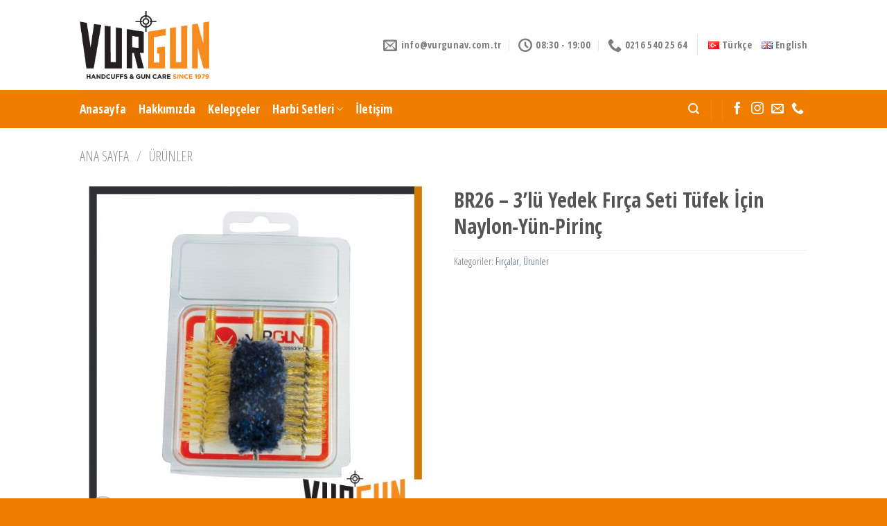

--- FILE ---
content_type: text/html; charset=UTF-8
request_url: https://vurgunav.com.tr/urun/br26-3lu-yedek-firca-seti-tufek-icin-naylon-yun-pirinc
body_size: 21315
content:
<!DOCTYPE html>
<!--[if IE 9 ]> <html lang="tr-TR" class="ie9 loading-site no-js"> <![endif]-->
<!--[if IE 8 ]> <html lang="tr-TR" class="ie8 loading-site no-js"> <![endif]-->
<!--[if (gte IE 9)|!(IE)]><!--><html lang="tr-TR" class="loading-site no-js"> <!--<![endif]-->
<head>
	<meta charset="UTF-8" />
	<link rel="profile" href="https://gmpg.org/xfn/11" />
	<link rel="pingback" href="https://vurgunav.com.tr/xmlrpc.php" />

	<script>(function(html){html.className = html.className.replace(/\bno-js\b/,'js')})(document.documentElement);</script>
<title>BR26 &#8211; 3&#8217;lü Yedek Fırça Seti Tüfek İçin Naylon-Yün-Pirinç &#8211; Vurgun Av Malzemeleri</title>
<meta name='robots' content='max-image-preview:large' />
	<style>img:is([sizes="auto" i], [sizes^="auto," i]) { contain-intrinsic-size: 3000px 1500px }</style>
	<meta name="viewport" content="width=device-width, initial-scale=1, maximum-scale=1" /><link rel="alternate" href="https://vurgunav.com.tr/urun/br26-3lu-yedek-firca-seti-tufek-icin-naylon-yun-pirinc" hreflang="tr" />
<link rel="alternate" href="https://vurgunav.com.tr/urun/br26-set-3-spare-brushes-nylon-wool-brass" hreflang="en" />
<link rel='dns-prefetch' href='//cdn.jsdelivr.net' />
<link rel='dns-prefetch' href='//fonts.googleapis.com' />
<link rel="alternate" type="application/rss+xml" title="Vurgun Av Malzemeleri &raquo; akışı" href="https://vurgunav.com.tr/feed" />
<link rel="prefetch" href="https://vurgunav.com.tr/wp-content/themes/flatsome/assets/js/chunk.countup.fe2c1016.js" />
<link rel="prefetch" href="https://vurgunav.com.tr/wp-content/themes/flatsome/assets/js/chunk.sticky-sidebar.a58a6557.js" />
<link rel="prefetch" href="https://vurgunav.com.tr/wp-content/themes/flatsome/assets/js/chunk.tooltips.29144c1c.js" />
<link rel="prefetch" href="https://vurgunav.com.tr/wp-content/themes/flatsome/assets/js/chunk.vendors-popups.947eca5c.js" />
<link rel="prefetch" href="https://vurgunav.com.tr/wp-content/themes/flatsome/assets/js/chunk.vendors-slider.f0d2cbc9.js" />
<script type="text/javascript">
/* <![CDATA[ */
window._wpemojiSettings = {"baseUrl":"https:\/\/s.w.org\/images\/core\/emoji\/16.0.1\/72x72\/","ext":".png","svgUrl":"https:\/\/s.w.org\/images\/core\/emoji\/16.0.1\/svg\/","svgExt":".svg","source":{"concatemoji":"https:\/\/vurgunav.com.tr\/wp-includes\/js\/wp-emoji-release.min.js?ver=b035efc847792287369725d1e5978179"}};
/*! This file is auto-generated */
!function(s,n){var o,i,e;function c(e){try{var t={supportTests:e,timestamp:(new Date).valueOf()};sessionStorage.setItem(o,JSON.stringify(t))}catch(e){}}function p(e,t,n){e.clearRect(0,0,e.canvas.width,e.canvas.height),e.fillText(t,0,0);var t=new Uint32Array(e.getImageData(0,0,e.canvas.width,e.canvas.height).data),a=(e.clearRect(0,0,e.canvas.width,e.canvas.height),e.fillText(n,0,0),new Uint32Array(e.getImageData(0,0,e.canvas.width,e.canvas.height).data));return t.every(function(e,t){return e===a[t]})}function u(e,t){e.clearRect(0,0,e.canvas.width,e.canvas.height),e.fillText(t,0,0);for(var n=e.getImageData(16,16,1,1),a=0;a<n.data.length;a++)if(0!==n.data[a])return!1;return!0}function f(e,t,n,a){switch(t){case"flag":return n(e,"\ud83c\udff3\ufe0f\u200d\u26a7\ufe0f","\ud83c\udff3\ufe0f\u200b\u26a7\ufe0f")?!1:!n(e,"\ud83c\udde8\ud83c\uddf6","\ud83c\udde8\u200b\ud83c\uddf6")&&!n(e,"\ud83c\udff4\udb40\udc67\udb40\udc62\udb40\udc65\udb40\udc6e\udb40\udc67\udb40\udc7f","\ud83c\udff4\u200b\udb40\udc67\u200b\udb40\udc62\u200b\udb40\udc65\u200b\udb40\udc6e\u200b\udb40\udc67\u200b\udb40\udc7f");case"emoji":return!a(e,"\ud83e\udedf")}return!1}function g(e,t,n,a){var r="undefined"!=typeof WorkerGlobalScope&&self instanceof WorkerGlobalScope?new OffscreenCanvas(300,150):s.createElement("canvas"),o=r.getContext("2d",{willReadFrequently:!0}),i=(o.textBaseline="top",o.font="600 32px Arial",{});return e.forEach(function(e){i[e]=t(o,e,n,a)}),i}function t(e){var t=s.createElement("script");t.src=e,t.defer=!0,s.head.appendChild(t)}"undefined"!=typeof Promise&&(o="wpEmojiSettingsSupports",i=["flag","emoji"],n.supports={everything:!0,everythingExceptFlag:!0},e=new Promise(function(e){s.addEventListener("DOMContentLoaded",e,{once:!0})}),new Promise(function(t){var n=function(){try{var e=JSON.parse(sessionStorage.getItem(o));if("object"==typeof e&&"number"==typeof e.timestamp&&(new Date).valueOf()<e.timestamp+604800&&"object"==typeof e.supportTests)return e.supportTests}catch(e){}return null}();if(!n){if("undefined"!=typeof Worker&&"undefined"!=typeof OffscreenCanvas&&"undefined"!=typeof URL&&URL.createObjectURL&&"undefined"!=typeof Blob)try{var e="postMessage("+g.toString()+"("+[JSON.stringify(i),f.toString(),p.toString(),u.toString()].join(",")+"));",a=new Blob([e],{type:"text/javascript"}),r=new Worker(URL.createObjectURL(a),{name:"wpTestEmojiSupports"});return void(r.onmessage=function(e){c(n=e.data),r.terminate(),t(n)})}catch(e){}c(n=g(i,f,p,u))}t(n)}).then(function(e){for(var t in e)n.supports[t]=e[t],n.supports.everything=n.supports.everything&&n.supports[t],"flag"!==t&&(n.supports.everythingExceptFlag=n.supports.everythingExceptFlag&&n.supports[t]);n.supports.everythingExceptFlag=n.supports.everythingExceptFlag&&!n.supports.flag,n.DOMReady=!1,n.readyCallback=function(){n.DOMReady=!0}}).then(function(){return e}).then(function(){var e;n.supports.everything||(n.readyCallback(),(e=n.source||{}).concatemoji?t(e.concatemoji):e.wpemoji&&e.twemoji&&(t(e.twemoji),t(e.wpemoji)))}))}((window,document),window._wpemojiSettings);
/* ]]> */
</script>
<style id='wp-emoji-styles-inline-css' type='text/css'>

	img.wp-smiley, img.emoji {
		display: inline !important;
		border: none !important;
		box-shadow: none !important;
		height: 1em !important;
		width: 1em !important;
		margin: 0 0.07em !important;
		vertical-align: -0.1em !important;
		background: none !important;
		padding: 0 !important;
	}
</style>
<style id='wp-block-library-inline-css' type='text/css'>
:root{--wp-admin-theme-color:#007cba;--wp-admin-theme-color--rgb:0,124,186;--wp-admin-theme-color-darker-10:#006ba1;--wp-admin-theme-color-darker-10--rgb:0,107,161;--wp-admin-theme-color-darker-20:#005a87;--wp-admin-theme-color-darker-20--rgb:0,90,135;--wp-admin-border-width-focus:2px;--wp-block-synced-color:#7a00df;--wp-block-synced-color--rgb:122,0,223;--wp-bound-block-color:var(--wp-block-synced-color)}@media (min-resolution:192dpi){:root{--wp-admin-border-width-focus:1.5px}}.wp-element-button{cursor:pointer}:root{--wp--preset--font-size--normal:16px;--wp--preset--font-size--huge:42px}:root .has-very-light-gray-background-color{background-color:#eee}:root .has-very-dark-gray-background-color{background-color:#313131}:root .has-very-light-gray-color{color:#eee}:root .has-very-dark-gray-color{color:#313131}:root .has-vivid-green-cyan-to-vivid-cyan-blue-gradient-background{background:linear-gradient(135deg,#00d084,#0693e3)}:root .has-purple-crush-gradient-background{background:linear-gradient(135deg,#34e2e4,#4721fb 50%,#ab1dfe)}:root .has-hazy-dawn-gradient-background{background:linear-gradient(135deg,#faaca8,#dad0ec)}:root .has-subdued-olive-gradient-background{background:linear-gradient(135deg,#fafae1,#67a671)}:root .has-atomic-cream-gradient-background{background:linear-gradient(135deg,#fdd79a,#004a59)}:root .has-nightshade-gradient-background{background:linear-gradient(135deg,#330968,#31cdcf)}:root .has-midnight-gradient-background{background:linear-gradient(135deg,#020381,#2874fc)}.has-regular-font-size{font-size:1em}.has-larger-font-size{font-size:2.625em}.has-normal-font-size{font-size:var(--wp--preset--font-size--normal)}.has-huge-font-size{font-size:var(--wp--preset--font-size--huge)}.has-text-align-center{text-align:center}.has-text-align-left{text-align:left}.has-text-align-right{text-align:right}#end-resizable-editor-section{display:none}.aligncenter{clear:both}.items-justified-left{justify-content:flex-start}.items-justified-center{justify-content:center}.items-justified-right{justify-content:flex-end}.items-justified-space-between{justify-content:space-between}.screen-reader-text{border:0;clip-path:inset(50%);height:1px;margin:-1px;overflow:hidden;padding:0;position:absolute;width:1px;word-wrap:normal!important}.screen-reader-text:focus{background-color:#ddd;clip-path:none;color:#444;display:block;font-size:1em;height:auto;left:5px;line-height:normal;padding:15px 23px 14px;text-decoration:none;top:5px;width:auto;z-index:100000}html :where(.has-border-color){border-style:solid}html :where([style*=border-top-color]){border-top-style:solid}html :where([style*=border-right-color]){border-right-style:solid}html :where([style*=border-bottom-color]){border-bottom-style:solid}html :where([style*=border-left-color]){border-left-style:solid}html :where([style*=border-width]){border-style:solid}html :where([style*=border-top-width]){border-top-style:solid}html :where([style*=border-right-width]){border-right-style:solid}html :where([style*=border-bottom-width]){border-bottom-style:solid}html :where([style*=border-left-width]){border-left-style:solid}html :where(img[class*=wp-image-]){height:auto;max-width:100%}:where(figure){margin:0 0 1em}html :where(.is-position-sticky){--wp-admin--admin-bar--position-offset:var(--wp-admin--admin-bar--height,0px)}@media screen and (max-width:600px){html :where(.is-position-sticky){--wp-admin--admin-bar--position-offset:0px}}
</style>
<style id='classic-theme-styles-inline-css' type='text/css'>
/*! This file is auto-generated */
.wp-block-button__link{color:#fff;background-color:#32373c;border-radius:9999px;box-shadow:none;text-decoration:none;padding:calc(.667em + 2px) calc(1.333em + 2px);font-size:1.125em}.wp-block-file__button{background:#32373c;color:#fff;text-decoration:none}
</style>
<link rel='stylesheet' id='contact-form-7-css' href='https://vurgunav.com.tr/wp-content/plugins/contact-form-7/includes/css/styles.css?ver=6.1.4' type='text/css' media='all' />
<link rel='stylesheet' id='photoswipe-css' href='https://vurgunav.com.tr/wp-content/plugins/woocommerce/assets/css/photoswipe/photoswipe.min.css?ver=10.4.3' type='text/css' media='all' />
<link rel='stylesheet' id='photoswipe-default-skin-css' href='https://vurgunav.com.tr/wp-content/plugins/woocommerce/assets/css/photoswipe/default-skin/default-skin.min.css?ver=10.4.3' type='text/css' media='all' />
<style id='woocommerce-inline-inline-css' type='text/css'>
.woocommerce form .form-row .required { visibility: visible; }
</style>
<link rel='stylesheet' id='tablepress-default-css' href='https://vurgunav.com.tr/wp-content/plugins/tablepress/css/build/default.css?ver=3.2.6' type='text/css' media='all' />
<link rel='stylesheet' id='flatsome-main-css' href='https://vurgunav.com.tr/wp-content/themes/flatsome/assets/css/flatsome.css?ver=3.15.3' type='text/css' media='all' />
<style id='flatsome-main-inline-css' type='text/css'>
@font-face {
				font-family: "fl-icons";
				font-display: block;
				src: url(https://vurgunav.com.tr/wp-content/themes/flatsome/assets/css/icons/fl-icons.eot?v=3.15.3);
				src:
					url(https://vurgunav.com.tr/wp-content/themes/flatsome/assets/css/icons/fl-icons.eot#iefix?v=3.15.3) format("embedded-opentype"),
					url(https://vurgunav.com.tr/wp-content/themes/flatsome/assets/css/icons/fl-icons.woff2?v=3.15.3) format("woff2"),
					url(https://vurgunav.com.tr/wp-content/themes/flatsome/assets/css/icons/fl-icons.ttf?v=3.15.3) format("truetype"),
					url(https://vurgunav.com.tr/wp-content/themes/flatsome/assets/css/icons/fl-icons.woff?v=3.15.3) format("woff"),
					url(https://vurgunav.com.tr/wp-content/themes/flatsome/assets/css/icons/fl-icons.svg?v=3.15.3#fl-icons) format("svg");
			}
</style>
<link rel='stylesheet' id='flatsome-shop-css' href='https://vurgunav.com.tr/wp-content/themes/flatsome/assets/css/flatsome-shop.css?ver=3.15.3' type='text/css' media='all' />
<link rel='stylesheet' id='flatsome-style-css' href='https://vurgunav.com.tr/wp-content/themes/flatsome-child/style.css?ver=3.0' type='text/css' media='all' />
<link rel='stylesheet' id='flatsome-googlefonts-css' href='//fonts.googleapis.com/css?family=Open+Sans+Condensed%3Aregular%2C700%2C300%2C700%2C400&#038;display=swap&#038;ver=3.9' type='text/css' media='all' />
<script type="text/javascript" src="https://vurgunav.com.tr/wp-includes/js/jquery/jquery.min.js?ver=3.7.1" id="jquery-core-js"></script>
<script type="text/javascript" src="https://vurgunav.com.tr/wp-includes/js/jquery/jquery-migrate.min.js?ver=3.4.1" id="jquery-migrate-js"></script>
<script type="text/javascript" src="https://vurgunav.com.tr/wp-content/plugins/woocommerce/assets/js/jquery-blockui/jquery.blockUI.min.js?ver=2.7.0-wc.10.4.3" id="wc-jquery-blockui-js" defer="defer" data-wp-strategy="defer"></script>
<script type="text/javascript" id="wc-add-to-cart-js-extra">
/* <![CDATA[ */
var wc_add_to_cart_params = {"ajax_url":"\/wp-admin\/admin-ajax.php","wc_ajax_url":"\/?wc-ajax=%%endpoint%%","i18n_view_cart":"Sepetim","cart_url":"https:\/\/vurgunav.com.tr\/sepet","is_cart":"","cart_redirect_after_add":"no"};
/* ]]> */
</script>
<script type="text/javascript" src="https://vurgunav.com.tr/wp-content/plugins/woocommerce/assets/js/frontend/add-to-cart.min.js?ver=10.4.3" id="wc-add-to-cart-js" defer="defer" data-wp-strategy="defer"></script>
<script type="text/javascript" src="https://vurgunav.com.tr/wp-content/plugins/woocommerce/assets/js/photoswipe/photoswipe.min.js?ver=4.1.1-wc.10.4.3" id="wc-photoswipe-js" defer="defer" data-wp-strategy="defer"></script>
<script type="text/javascript" src="https://vurgunav.com.tr/wp-content/plugins/woocommerce/assets/js/photoswipe/photoswipe-ui-default.min.js?ver=4.1.1-wc.10.4.3" id="wc-photoswipe-ui-default-js" defer="defer" data-wp-strategy="defer"></script>
<script type="text/javascript" id="wc-single-product-js-extra">
/* <![CDATA[ */
var wc_single_product_params = {"i18n_required_rating_text":"L\u00fctfen bir oy belirleyin","i18n_rating_options":["1\/5 y\u0131ld\u0131z","2\/5 y\u0131ld\u0131z","3\/5 y\u0131ld\u0131z","4\/5 y\u0131ld\u0131z","5\/5 y\u0131ld\u0131z"],"i18n_product_gallery_trigger_text":"Tam ekran g\u00f6rsel galerisini g\u00f6r\u00fcnt\u00fcleyin","review_rating_required":"yes","flexslider":{"rtl":false,"animation":"slide","smoothHeight":true,"directionNav":false,"controlNav":"thumbnails","slideshow":false,"animationSpeed":500,"animationLoop":false,"allowOneSlide":false},"zoom_enabled":"","zoom_options":[],"photoswipe_enabled":"1","photoswipe_options":{"shareEl":false,"closeOnScroll":false,"history":false,"hideAnimationDuration":0,"showAnimationDuration":0},"flexslider_enabled":""};
/* ]]> */
</script>
<script type="text/javascript" src="https://vurgunav.com.tr/wp-content/plugins/woocommerce/assets/js/frontend/single-product.min.js?ver=10.4.3" id="wc-single-product-js" defer="defer" data-wp-strategy="defer"></script>
<script type="text/javascript" src="https://vurgunav.com.tr/wp-content/plugins/woocommerce/assets/js/js-cookie/js.cookie.min.js?ver=2.1.4-wc.10.4.3" id="wc-js-cookie-js" defer="defer" data-wp-strategy="defer"></script>
<script type="text/javascript" id="woocommerce-js-extra">
/* <![CDATA[ */
var woocommerce_params = {"ajax_url":"\/wp-admin\/admin-ajax.php","wc_ajax_url":"\/?wc-ajax=%%endpoint%%","i18n_password_show":"\u015eifreyi g\u00f6ster","i18n_password_hide":"\u015eifreyi gizle"};
/* ]]> */
</script>
<script type="text/javascript" src="https://vurgunav.com.tr/wp-content/plugins/woocommerce/assets/js/frontend/woocommerce.min.js?ver=10.4.3" id="woocommerce-js" defer="defer" data-wp-strategy="defer"></script>
<link rel="https://api.w.org/" href="https://vurgunav.com.tr/wp-json/" /><link rel="alternate" title="JSON" type="application/json" href="https://vurgunav.com.tr/wp-json/wp/v2/product/1189" /><link rel="canonical" href="https://vurgunav.com.tr/urun/br26-3lu-yedek-firca-seti-tufek-icin-naylon-yun-pirinc" />
<link rel="alternate" title="oEmbed (JSON)" type="application/json+oembed" href="https://vurgunav.com.tr/wp-json/oembed/1.0/embed?url=https%3A%2F%2Fvurgunav.com.tr%2Furun%2Fbr26-3lu-yedek-firca-seti-tufek-icin-naylon-yun-pirinc&#038;lang=tr" />
<link rel="alternate" title="oEmbed (XML)" type="text/xml+oembed" href="https://vurgunav.com.tr/wp-json/oembed/1.0/embed?url=https%3A%2F%2Fvurgunav.com.tr%2Furun%2Fbr26-3lu-yedek-firca-seti-tufek-icin-naylon-yun-pirinc&#038;format=xml&#038;lang=tr" />
<meta name="theme-color" content="#f5831e"><meta name="msapplication-navbutton-color" content="#f5831e"><meta name="apple-mobile-web-app-capable" content="yes"><meta name="apple-mobile-web-app-status-bar-style" content="black-translucent"><!--[if IE]><link rel="stylesheet" type="text/css" href="https://vurgunav.com.tr/wp-content/themes/flatsome/assets/css/ie-fallback.css"><script src="//cdnjs.cloudflare.com/ajax/libs/html5shiv/3.6.1/html5shiv.js"></script><script>var head = document.getElementsByTagName('head')[0],style = document.createElement('style');style.type = 'text/css';style.styleSheet.cssText = ':before,:after{content:none !important';head.appendChild(style);setTimeout(function(){head.removeChild(style);}, 0);</script><script src="https://vurgunav.com.tr/wp-content/themes/flatsome/assets/libs/ie-flexibility.js"></script><![endif]-->	<noscript><style>.woocommerce-product-gallery{ opacity: 1 !important; }</style></noscript>
	<script id='nitro-telemetry-meta' nitro-exclude>window.NPTelemetryMetadata={missReason: (!window.NITROPACK_STATE ? 'cache not found' : 'hit'),pageType: 'product',isEligibleForOptimization: true,}</script><script id='nitro-generic' nitro-exclude>(()=>{window.NitroPack=window.NitroPack||{coreVersion:"na",isCounted:!1};let e=document.createElement("script");if(e.src="https://nitroscripts.com/FytlOpeboALaxFiNftLXbXJzuOjPoSAM",e.async=!0,e.id="nitro-script",document.head.appendChild(e),!window.NitroPack.isCounted){window.NitroPack.isCounted=!0;let t=()=>{navigator.sendBeacon("https://to.getnitropack.com/p",JSON.stringify({siteId:"FytlOpeboALaxFiNftLXbXJzuOjPoSAM",url:window.location.href,isOptimized:!!window.IS_NITROPACK,coreVersion:"na",missReason:window.NPTelemetryMetadata?.missReason||"",pageType:window.NPTelemetryMetadata?.pageType||"",isEligibleForOptimization:!!window.NPTelemetryMetadata?.isEligibleForOptimization}))};(()=>{let e=()=>new Promise(e=>{"complete"===document.readyState?e():window.addEventListener("load",e)}),i=()=>new Promise(e=>{document.prerendering?document.addEventListener("prerenderingchange",e,{once:!0}):e()}),a=async()=>{await i(),await e(),t()};a()})(),window.addEventListener("pageshow",e=>{if(e.persisted){let i=document.prerendering||self.performance?.getEntriesByType?.("navigation")[0]?.activationStart>0;"visible"!==document.visibilityState||i||t()}})}})();</script><link rel="icon" href="https://vurgunav.com.tr/wp-content/uploads/2021/04/resim_2021-04-20_000129-100x100.png" sizes="32x32" />
<link rel="icon" href="https://vurgunav.com.tr/wp-content/uploads/2021/04/resim_2021-04-20_000129.png" sizes="192x192" />
<link rel="apple-touch-icon" href="https://vurgunav.com.tr/wp-content/uploads/2021/04/resim_2021-04-20_000129.png" />
<meta name="msapplication-TileImage" content="https://vurgunav.com.tr/wp-content/uploads/2021/04/resim_2021-04-20_000129.png" />
<style id="custom-css" type="text/css">:root {--primary-color: #f07d00;}.header-main{height: 130px}#logo img{max-height: 130px}#logo{width:187px;}.header-bottom{min-height: 10px}.header-top{min-height: 30px}.transparent .header-main{height: 30px}.transparent #logo img{max-height: 30px}.has-transparent + .page-title:first-of-type,.has-transparent + #main > .page-title,.has-transparent + #main > div > .page-title,.has-transparent + #main .page-header-wrapper:first-of-type .page-title{padding-top: 80px;}.header.show-on-scroll,.stuck .header-main{height:70px!important}.stuck #logo img{max-height: 70px!important}.search-form{ width: 18%;}.header-bg-color {background-color: rgba(255,255,255,0.9)}.header-bottom {background-color: #f07d00}.header-main .nav > li > a{line-height: 16px }.stuck .header-main .nav > li > a{line-height: 50px }.header-bottom-nav > li > a{line-height: 35px }@media (max-width: 549px) {.header-main{height: 130px}#logo img{max-height: 130px}}.nav-dropdown-has-arrow.nav-dropdown-has-border li.has-dropdown:before{border-bottom-color: #ffffff;}.nav .nav-dropdown{border-color: #ffffff }.nav-dropdown{border-radius:15px}.nav-dropdown{font-size:100%}.nav-dropdown-has-arrow li.has-dropdown:after{border-bottom-color: rgba(240,125,0,0.77);}.nav .nav-dropdown{background-color: rgba(240,125,0,0.77)}.header-top{background-color:#000000!important;}/* Color */.accordion-title.active, .has-icon-bg .icon .icon-inner,.logo a, .primary.is-underline, .primary.is-link, .badge-outline .badge-inner, .nav-outline > li.active> a,.nav-outline >li.active > a, .cart-icon strong,[data-color='primary'], .is-outline.primary{color: #f07d00;}/* Color !important */[data-text-color="primary"]{color: #f07d00!important;}/* Background Color */[data-text-bg="primary"]{background-color: #f07d00;}/* Background */.scroll-to-bullets a,.featured-title, .label-new.menu-item > a:after, .nav-pagination > li > .current,.nav-pagination > li > span:hover,.nav-pagination > li > a:hover,.has-hover:hover .badge-outline .badge-inner,button[type="submit"], .button.wc-forward:not(.checkout):not(.checkout-button), .button.submit-button, .button.primary:not(.is-outline),.featured-table .title,.is-outline:hover, .has-icon:hover .icon-label,.nav-dropdown-bold .nav-column li > a:hover, .nav-dropdown.nav-dropdown-bold > li > a:hover, .nav-dropdown-bold.dark .nav-column li > a:hover, .nav-dropdown.nav-dropdown-bold.dark > li > a:hover, .header-vertical-menu__opener ,.is-outline:hover, .tagcloud a:hover,.grid-tools a, input[type='submit']:not(.is-form), .box-badge:hover .box-text, input.button.alt,.nav-box > li > a:hover,.nav-box > li.active > a,.nav-pills > li.active > a ,.current-dropdown .cart-icon strong, .cart-icon:hover strong, .nav-line-bottom > li > a:before, .nav-line-grow > li > a:before, .nav-line > li > a:before,.banner, .header-top, .slider-nav-circle .flickity-prev-next-button:hover svg, .slider-nav-circle .flickity-prev-next-button:hover .arrow, .primary.is-outline:hover, .button.primary:not(.is-outline), input[type='submit'].primary, input[type='submit'].primary, input[type='reset'].button, input[type='button'].primary, .badge-inner{background-color: #f07d00;}/* Border */.nav-vertical.nav-tabs > li.active > a,.scroll-to-bullets a.active,.nav-pagination > li > .current,.nav-pagination > li > span:hover,.nav-pagination > li > a:hover,.has-hover:hover .badge-outline .badge-inner,.accordion-title.active,.featured-table,.is-outline:hover, .tagcloud a:hover,blockquote, .has-border, .cart-icon strong:after,.cart-icon strong,.blockUI:before, .processing:before,.loading-spin, .slider-nav-circle .flickity-prev-next-button:hover svg, .slider-nav-circle .flickity-prev-next-button:hover .arrow, .primary.is-outline:hover{border-color: #f07d00}.nav-tabs > li.active > a{border-top-color: #f07d00}.widget_shopping_cart_content .blockUI.blockOverlay:before { border-left-color: #f07d00 }.woocommerce-checkout-review-order .blockUI.blockOverlay:before { border-left-color: #f07d00 }/* Fill */.slider .flickity-prev-next-button:hover svg,.slider .flickity-prev-next-button:hover .arrow{fill: #f07d00;}.alert.is-underline:hover,.alert.is-outline:hover,.alert{background-color: #d50c1f}.alert.is-link, .alert.is-outline, .color-alert{color: #d50c1f;}/* Color !important */[data-text-color="alert"]{color: #d50c1f!important;}/* Background Color */[data-text-bg="alert"]{background-color: #d50c1f;}body{font-size: 110%;}@media screen and (max-width: 549px){body{font-size: 100%;}}body{font-family:"Open Sans Condensed", sans-serif}body{font-weight: 300}.nav > li > a {font-family:"Open Sans Condensed", sans-serif;}.mobile-sidebar-levels-2 .nav > li > ul > li > a {font-family:"Open Sans Condensed", sans-serif;}.nav > li > a {font-weight: 700;}.mobile-sidebar-levels-2 .nav > li > ul > li > a {font-weight: 700;}h1,h2,h3,h4,h5,h6,.heading-font, .off-canvas-center .nav-sidebar.nav-vertical > li > a{font-family: "Open Sans Condensed", sans-serif;}h1,h2,h3,h4,h5,h6,.heading-font,.banner h1,.banner h2{font-weight: 700;}.nav > li > a, .links > li > a{text-transform: none;}.alt-font{font-family: "Open Sans Condensed", sans-serif;}.alt-font{font-weight: 400!important;}.header:not(.transparent) .header-bottom-nav.nav > li > a{color: #fff;}.header:not(.transparent) .header-bottom-nav.nav > li > a:hover,.header:not(.transparent) .header-bottom-nav.nav > li.active > a,.header:not(.transparent) .header-bottom-nav.nav > li.current > a,.header:not(.transparent) .header-bottom-nav.nav > li > a.active,.header:not(.transparent) .header-bottom-nav.nav > li > a.current{color: #ffffff;}.header-bottom-nav.nav-line-bottom > li > a:before,.header-bottom-nav.nav-line-grow > li > a:before,.header-bottom-nav.nav-line > li > a:before,.header-bottom-nav.nav-box > li > a:hover,.header-bottom-nav.nav-box > li.active > a,.header-bottom-nav.nav-pills > li > a:hover,.header-bottom-nav.nav-pills > li.active > a{color:#FFF!important;background-color: #ffffff;}a{color: #4e657b;}.shop-page-title.featured-title .title-bg{ background-image: url(https://vurgunav.com.tr/wp-content/uploads/2020/02/BR26-2.jpg)!important;}@media screen and (min-width: 550px){.products .box-vertical .box-image{min-width: 247px!important;width: 247px!important;}}.footer-1{background-color: rgba(229,229,229,0.49)}.absolute-footer, html{background-color: #f07d00}.page-title-small + main .product-container > .row{padding-top:0;}.label-new.menu-item > a:after{content:"Yeni";}.label-hot.menu-item > a:after{content:"Yeni";}.label-sale.menu-item > a:after{content:"İndirim";}.label-popular.menu-item > a:after{content:"Popüler";}</style></head>

<body data-rsssl=1 class="wp-singular product-template-default single single-product postid-1189 wp-theme-flatsome wp-child-theme-flatsome-child theme-flatsome woocommerce woocommerce-page woocommerce-no-js full-width box-shadow lightbox nav-dropdown-has-arrow nav-dropdown-has-shadow nav-dropdown-has-border">


<a class="skip-link screen-reader-text" href="#main">Skip to content</a>

<div id="wrapper">

	
	<header id="header" class="header has-sticky sticky-jump">
		<div class="header-wrapper">
			<div id="masthead" class="header-main ">
      <div class="header-inner flex-row container logo-left medium-logo-center" role="navigation">

          <!-- Logo -->
          <div id="logo" class="flex-col logo">
            
<!-- Header logo -->
<a href="https://vurgunav.com.tr/" title="Vurgun Av Malzemeleri - Kelepçe, Harbi" rel="home">
		<img width="533" height="281" src="https://vurgunav.com.tr/wp-content/uploads/2021/04/Logo.png" class="header_logo header-logo" alt="Vurgun Av Malzemeleri"/><img  width="533" height="281" src="https://vurgunav.com.tr/wp-content/uploads/2021/04/Logo.png" class="header-logo-dark" alt="Vurgun Av Malzemeleri"/></a>
          </div>

          <!-- Mobile Left Elements -->
          <div class="flex-col show-for-medium flex-left">
            <ul class="mobile-nav nav nav-left ">
              <li class="nav-icon has-icon">
  		<a href="#" data-open="#main-menu" data-pos="left" data-bg="main-menu-overlay" data-color="" class="is-small" aria-label="Menu" aria-controls="main-menu" aria-expanded="false">
		
		  <i class="icon-menu" ></i>
		  		</a>
	</li>            </ul>
          </div>

          <!-- Left Elements -->
          <div class="flex-col hide-for-medium flex-left
            flex-grow">
            <ul class="header-nav header-nav-main nav nav-left  nav-uppercase" >
                          </ul>
          </div>

          <!-- Right Elements -->
          <div class="flex-col hide-for-medium flex-right">
            <ul class="header-nav header-nav-main nav nav-right  nav-uppercase">
              <li class="header-contact-wrapper">
		<ul id="header-contact" class="nav nav-divided nav-uppercase header-contact">
		
						<li class="">
			  <a href="mailto:info@vurgunav.com.tr" class="tooltip" title="info@vurgunav.com.tr">
				  <i class="icon-envelop" style="font-size:18;"></i>			       <span>
			       	info@vurgunav.com.tr			       </span>
			  </a>
			</li>
					
						<li class="">
			  <a class="tooltip" title="08:30 - 19:00 ">
			  	   <i class="icon-clock" style="font-size:18;"></i>			        <span>08:30 - 19:00</span>
			  </a>
			 </li>
			
						<li class="">
			  <a href="tel:0216 540 25 64" class="tooltip" title="0216 540 25 64">
			     <i class="icon-phone" style="font-size:18;"></i>			      <span>0216 540 25 64</span>
			  </a>
			</li>
				</ul>
</li><li class="header-divider"></li><li id="menu-item-1506-tr" class="lang-item lang-item-31 lang-item-tr current-lang lang-item-first menu-item menu-item-type-custom menu-item-object-custom menu-item-1506-tr menu-item-design-default"><a href="https://vurgunav.com.tr/urun/br26-3lu-yedek-firca-seti-tufek-icin-naylon-yun-pirinc" hreflang="tr-TR" lang="tr-TR" class="nav-top-link"><img src="[data-uri]" alt="" width="16" height="11" style="width: 16px; height: 11px;" /><span style="margin-left:0.3em;">Türkçe</span></a></li>
<li id="menu-item-1506-en" class="lang-item lang-item-34 lang-item-en menu-item menu-item-type-custom menu-item-object-custom menu-item-1506-en menu-item-design-default"><a href="https://vurgunav.com.tr/urun/br26-set-3-spare-brushes-nylon-wool-brass" hreflang="en-GB" lang="en-GB" class="nav-top-link"><img src="[data-uri]" alt="" width="16" height="11" style="width: 16px; height: 11px;" /><span style="margin-left:0.3em;">English</span></a></li>
            </ul>
          </div>

          <!-- Mobile Right Elements -->
          <div class="flex-col show-for-medium flex-right">
            <ul class="mobile-nav nav nav-right ">
                          </ul>
          </div>

      </div>
     
            <div class="container"><div class="top-divider full-width"></div></div>
      </div><div id="wide-nav" class="header-bottom wide-nav nav-dark hide-for-medium">
    <div class="flex-row container">

                        <div class="flex-col hide-for-medium flex-left">
                <ul class="nav header-nav header-bottom-nav nav-left  nav-size-large nav-spacing-medium">
                    <li id="menu-item-1333" class="menu-item menu-item-type-post_type menu-item-object-page menu-item-home menu-item-1333 menu-item-design-default"><a href="https://vurgunav.com.tr/" class="nav-top-link">Anasayfa</a></li>
<li id="menu-item-1334" class="menu-item menu-item-type-post_type menu-item-object-page menu-item-1334 menu-item-design-default"><a href="https://vurgunav.com.tr/hakkimizda" class="nav-top-link">Hakkımızda</a></li>
<li id="menu-item-963" class="menu-item menu-item-type-taxonomy menu-item-object-product_cat menu-item-963 menu-item-design-default"><a href="https://vurgunav.com.tr/urun-kategori/kelepceler" class="nav-top-link">Kelepçeler</a></li>
<li id="menu-item-958" class="menu-item menu-item-type-taxonomy menu-item-object-product_cat menu-item-has-children menu-item-958 menu-item-design-default has-dropdown"><a href="https://vurgunav.com.tr/urun-kategori/harbi-setleri" class="nav-top-link">Harbi Setleri<i class="icon-angle-down" ></i></a>
<ul class="sub-menu nav-dropdown nav-dropdown-default dark">
	<li id="menu-item-959" class="menu-item menu-item-type-taxonomy menu-item-object-product_cat menu-item-959"><a href="https://vurgunav.com.tr/urun-kategori/av-tufegi-bakim-setleri">Av Tüfeği Bakım Setleri</a></li>
	<li id="menu-item-960" class="menu-item menu-item-type-taxonomy menu-item-object-product_cat menu-item-960"><a href="https://vurgunav.com.tr/urun-kategori/yivli-tufek-bakim-setleri">Yivli Tüfek Bakım Setleri</a></li>
	<li id="menu-item-962" class="menu-item menu-item-type-taxonomy menu-item-object-product_cat menu-item-962"><a href="https://vurgunav.com.tr/urun-kategori/havali-tufek-harbi-setleri">Havalı Tüfek Harbi Setleri</a></li>
	<li id="menu-item-961" class="menu-item menu-item-type-taxonomy menu-item-object-product_cat menu-item-961"><a href="https://vurgunav.com.tr/urun-kategori/tabanca-harbi-setleri">Tabanca Harbi Setleri</a></li>
	<li id="menu-item-964" class="menu-item menu-item-type-taxonomy menu-item-object-product_cat menu-item-964"><a href="https://vurgunav.com.tr/urun-kategori/cubuklar">Çubuklar</a></li>
	<li id="menu-item-988" class="menu-item menu-item-type-taxonomy menu-item-object-product_cat current-product-ancestor current-menu-parent current-product-parent menu-item-988 active"><a href="https://vurgunav.com.tr/urun-kategori/fircalar">Fırçalar</a></li>
</ul>
</li>
<li id="menu-item-645" class="menu-item menu-item-type-post_type menu-item-object-page menu-item-645 menu-item-design-default"><a href="https://vurgunav.com.tr/iletisim" class="nav-top-link">İletişim</a></li>
                </ul>
            </div>
            
            
                        <div class="flex-col hide-for-medium flex-right flex-grow">
              <ul class="nav header-nav header-bottom-nav nav-right  nav-size-large nav-spacing-medium">
                   <li class="header-search header-search-lightbox has-icon">
			<a href="#search-lightbox" aria-label="Ara" data-open="#search-lightbox" data-focus="input.search-field"
		class="is-small">
		<i class="icon-search" style="font-size:16px;"></i></a>
			
	<div id="search-lightbox" class="mfp-hide dark text-center">
		<div class="searchform-wrapper ux-search-box relative form-flat is-large"><form role="search" method="get" class="searchform" action="https://vurgunav.com.tr/">
	<div class="flex-row relative">
						<div class="flex-col flex-grow">
			<label class="screen-reader-text" for="woocommerce-product-search-field-0">Ara:</label>
			<input type="search" id="woocommerce-product-search-field-0" class="search-field mb-0" placeholder="Ara&hellip;" value="" name="s" />
			<input type="hidden" name="post_type" value="product" />
							<input type="hidden" name="lang" value="tr" />
					</div>
		<div class="flex-col">
			<button type="submit" value="Ara" class="ux-search-submit submit-button secondary button icon mb-0" aria-label="Submit">
				<i class="icon-search" ></i>			</button>
		</div>
	</div>
	<div class="live-search-results text-left z-top"></div>
</form>
</div>	</div>
</li>
<li class="header-divider"></li><li class="header-divider"></li><li class="html header-social-icons ml-0">
	<div class="social-icons follow-icons" ><a href="https://www.facebook.com/vurgunav/" target="_blank" data-label="Facebook" rel="noopener noreferrer nofollow" class="icon plain facebook tooltip" title="Facebook' ta Takip Edin" aria-label="Facebook&#039; ta Takip Edin"><i class="icon-facebook" ></i></a><a href="https://www.instagram.com/vurgunav/" target="_blank" rel="noopener noreferrer nofollow" data-label="Instagram" class="icon plain  instagram tooltip" title="Instagram' da Takip Edin" aria-label="Instagram&#039; da Takip Edin"><i class="icon-instagram" ></i></a><a href="mailto:info@vurgunav.com.tr" data-label="E-mail" rel="nofollow" class="icon plain  email tooltip" title="Bize email gönderin" aria-label="Bize email gönderin"><i class="icon-envelop" ></i></a><a href="tel:0216 540 25 64" target="_blank" data-label="Phone" rel="noopener noreferrer nofollow" class="icon plain  phone tooltip" title="Call us" aria-label="Call us"><i class="icon-phone" ></i></a></div></li>              </ul>
            </div>
            
            
    </div>
</div>

<div class="header-bg-container fill"><div class="header-bg-image fill"></div><div class="header-bg-color fill"></div></div>		</div>
	</header>

	<div class="page-title shop-page-title product-page-title">
	<div class="page-title-inner flex-row medium-flex-wrap container">
	  <div class="flex-col flex-grow medium-text-center">
	  		<div class="is-large">
	<nav class="woocommerce-breadcrumb breadcrumbs uppercase"><a href="https://vurgunav.com.tr/">Ana Sayfa</a> <span class="divider">&#47;</span> <a href="https://vurgunav.com.tr/urun-kategori/urunler">Ürünler</a></nav></div>
	  </div>
	  
	   <div class="flex-col medium-text-center">
		   		   </div>
	</div>
</div>

	<main id="main" class="">

	<div class="shop-container">
		
			<div class="container">
	<div class="woocommerce-notices-wrapper"></div></div>
<div id="product-1189" class="product type-product post-1189 status-publish first instock product_cat-fircalar product_cat-urunler has-post-thumbnail shipping-taxable product-type-simple">
	<div class="product-container">
  <div class="product-main">
    <div class="row content-row mb-0">

    	<div class="product-gallery large-6 col">
    	
<div class="product-images relative mb-half has-hover woocommerce-product-gallery woocommerce-product-gallery--with-images woocommerce-product-gallery--columns-4 images" data-columns="4">

  <div class="badge-container is-larger absolute left top z-1">
</div>

  <div class="image-tools absolute top show-on-hover right z-3">
      </div>

  <figure class="woocommerce-product-gallery__wrapper product-gallery-slider slider slider-nav-small mb-half"
        data-flickity-options='{
                "cellAlign": "center",
                "wrapAround": true,
                "autoPlay": false,
                "prevNextButtons":true,
                "adaptiveHeight": true,
                "imagesLoaded": true,
                "lazyLoad": 1,
                "dragThreshold" : 15,
                "pageDots": false,
                "rightToLeft": false       }'>
    <div data-thumb="https://vurgunav.com.tr/wp-content/uploads/2020/02/BR26-2-100x100.jpg" data-thumb-alt="" class="woocommerce-product-gallery__image slide first"><a href="https://vurgunav.com.tr/wp-content/uploads/2020/02/BR26-2.jpg"><img width="510" height="510" src="https://vurgunav.com.tr/wp-content/uploads/2020/02/BR26-2-510x510.jpg" class="wp-post-image skip-lazy" alt="" title="BR26" data-caption="" data-src="https://vurgunav.com.tr/wp-content/uploads/2020/02/BR26-2.jpg" data-large_image="https://vurgunav.com.tr/wp-content/uploads/2020/02/BR26-2.jpg" data-large_image_width="600" data-large_image_height="600" decoding="async" fetchpriority="high" srcset="https://vurgunav.com.tr/wp-content/uploads/2020/02/BR26-2-510x510.jpg 510w, https://vurgunav.com.tr/wp-content/uploads/2020/02/BR26-2-100x100.jpg 100w, https://vurgunav.com.tr/wp-content/uploads/2020/02/BR26-2-400x400.jpg 400w, https://vurgunav.com.tr/wp-content/uploads/2020/02/BR26-2-280x280.jpg 280w, https://vurgunav.com.tr/wp-content/uploads/2020/02/BR26-2.jpg 600w" sizes="(max-width: 510px) 100vw, 510px" /></a></div>  </figure>

  <div class="image-tools absolute bottom left z-3">
        <a href="#product-zoom" class="zoom-button button is-outline circle icon tooltip hide-for-small" title="Yakınlaştır">
      <i class="icon-expand" ></i>    </a>
   </div>
</div>

    	</div>

    	<div class="product-info summary col-fit col entry-summary product-summary text-left">

    		<h1 class="product-title product_title entry-title">
	BR26 &#8211; 3&#8217;lü Yedek Fırça Seti Tüfek İçin Naylon-Yün-Pirinç</h1>

<div class="price-wrapper">
	<p class="price product-page-price ">
  </p>
</div>
 <div class="product_meta">

	
	
	<span class="posted_in">Kategoriler: <a href="https://vurgunav.com.tr/urun-kategori/fircalar" rel="tag">Fırçalar</a>, <a href="https://vurgunav.com.tr/urun-kategori/urunler" rel="tag">Ürünler</a></span>
	
	
</div>

    	</div>

    	<div id="product-sidebar" class="mfp-hide">
    		<div class="sidebar-inner">
    			    		</div>
    	</div>

    </div>
  </div>

  <div class="product-footer">
  	<div class="container">
    		
	<div class="related related-products-wrapper product-section">

					<h3 class="product-section-title container-width product-section-title-related pt-half pb-half uppercase">
				İlgili ürünler			</h3>
		

	
  
    <div class="row large-columns-4 medium-columns-3 small-columns-2 row-small slider row-slider slider-nav-reveal slider-nav-push"  data-flickity-options='{"imagesLoaded": true, "groupCells": "100%", "dragThreshold" : 5, "cellAlign": "left","wrapAround": true,"prevNextButtons": true,"percentPosition": true,"pageDots": false, "rightToLeft": false, "autoPlay" : false}'>

  
		
					<div class="product-small col has-hover product type-product post-852 status-publish instock product_cat-av-tufegi-bakim-setleri product_cat-harbi-setleri product_cat-urunler has-post-thumbnail shipping-taxable product-type-simple">
	<div class="col-inner">
	
<div class="badge-container absolute left top z-1">
</div>
	<div class="product-small box ">
		<div class="box-image">
			<div class="image-fade_in_back">
				<a href="https://vurgunav.com.tr/urun/b2012-12ga-plastik-kutu-celik-harbi" aria-label="B2012 -12ga Plastik Kutu Çelik Harbi">
					<img width="247" height="296" src="https://vurgunav.com.tr/wp-content/uploads/2020/02/B2012-2-247x296.jpg" class="attachment-woocommerce_thumbnail size-woocommerce_thumbnail" alt="B2012 -12ga Plastik Kutu Çelik Harbi" decoding="async" />				</a>
			</div>
			<div class="image-tools is-small top right show-on-hover">
							</div>
			<div class="image-tools is-small hide-for-small bottom left show-on-hover">
							</div>
			<div class="image-tools grid-tools text-center hide-for-small bottom hover-slide-in show-on-hover">
				  <a class="quick-view" data-prod="852" href="#quick-view">Hızlı Bakış</a>			</div>
					</div>

		<div class="box-text box-text-products">
			<div class="title-wrapper">		<p class="category uppercase is-smaller no-text-overflow product-cat op-7">
			Av Tüfeği Bakım Setleri		</p>
	<p class="name product-title woocommerce-loop-product__title"><a href="https://vurgunav.com.tr/urun/b2012-12ga-plastik-kutu-celik-harbi" class="woocommerce-LoopProduct-link woocommerce-loop-product__link">B2012 -12ga Plastik Kutu Çelik Harbi</a></p></div><div class="price-wrapper">
</div>		</div>
	</div>
		</div>
</div>
		
					<div class="product-small col has-hover product type-product post-911 status-publish instock product_cat-harbi-setleri product_cat-tabanca-harbi-setleri product_cat-urunler has-post-thumbnail shipping-taxable product-type-simple">
	<div class="col-inner">
	
<div class="badge-container absolute left top z-1">
</div>
	<div class="product-small box ">
		<div class="box-image">
			<div class="image-fade_in_back">
				<a href="https://vurgunav.com.tr/urun/n3065-765-mm-uzun-plastik-kutu-pirinc-tabanca-harbisi" aria-label="N3065 - 7,65 mm Uzun Plastik Kutu Pirinç Tabanca Harbisi">
					<img width="247" height="296" src="https://vurgunav.com.tr/wp-content/uploads/2020/02/N3065-2-247x296.jpg" class="attachment-woocommerce_thumbnail size-woocommerce_thumbnail" alt="N3065 - 7,65 mm Uzun Plastik Kutu Pirinç Tabanca Harbisi" decoding="async" />				</a>
			</div>
			<div class="image-tools is-small top right show-on-hover">
							</div>
			<div class="image-tools is-small hide-for-small bottom left show-on-hover">
							</div>
			<div class="image-tools grid-tools text-center hide-for-small bottom hover-slide-in show-on-hover">
				  <a class="quick-view" data-prod="911" href="#quick-view">Hızlı Bakış</a>			</div>
					</div>

		<div class="box-text box-text-products">
			<div class="title-wrapper">		<p class="category uppercase is-smaller no-text-overflow product-cat op-7">
			Harbi Setleri		</p>
	<p class="name product-title woocommerce-loop-product__title"><a href="https://vurgunav.com.tr/urun/n3065-765-mm-uzun-plastik-kutu-pirinc-tabanca-harbisi" class="woocommerce-LoopProduct-link woocommerce-loop-product__link">N3065 &#8211; 7,65 mm Uzun Plastik Kutu Pirinç Tabanca Harbisi</a></p></div><div class="price-wrapper">
</div>		</div>
	</div>
		</div>
</div>
		
					<div class="product-small col has-hover product type-product post-862 status-publish last instock product_cat-av-tufegi-bakim-setleri product_cat-harbi-setleri product_cat-urunler has-post-thumbnail shipping-taxable product-type-simple">
	<div class="col-inner">
	
<div class="badge-container absolute left top z-1">
</div>
	<div class="product-small box ">
		<div class="box-image">
			<div class="image-fade_in_back">
				<a href="https://vurgunav.com.tr/urun/c3012-12ga-vakum-kutu-aluminyum-harbi" aria-label="C3012 - 12ga Vakum Kutu Alüminyum Harbi">
					<img width="247" height="296" src="https://vurgunav.com.tr/wp-content/uploads/2020/02/C3012-2-247x296.jpg" class="attachment-woocommerce_thumbnail size-woocommerce_thumbnail" alt="C3012 - 12ga Vakum Kutu Alüminyum Harbi" decoding="async" loading="lazy" />				</a>
			</div>
			<div class="image-tools is-small top right show-on-hover">
							</div>
			<div class="image-tools is-small hide-for-small bottom left show-on-hover">
							</div>
			<div class="image-tools grid-tools text-center hide-for-small bottom hover-slide-in show-on-hover">
				  <a class="quick-view" data-prod="862" href="#quick-view">Hızlı Bakış</a>			</div>
					</div>

		<div class="box-text box-text-products">
			<div class="title-wrapper">		<p class="category uppercase is-smaller no-text-overflow product-cat op-7">
			Av Tüfeği Bakım Setleri		</p>
	<p class="name product-title woocommerce-loop-product__title"><a href="https://vurgunav.com.tr/urun/c3012-12ga-vakum-kutu-aluminyum-harbi" class="woocommerce-LoopProduct-link woocommerce-loop-product__link">C3012 &#8211; 12ga Vakum Kutu Alüminyum Harbi</a></p></div><div class="price-wrapper">
</div>		</div>
	</div>
		</div>
</div>
		
					<div class="product-small col has-hover product type-product post-913 status-publish first instock product_cat-harbi-setleri product_cat-tabanca-harbi-setleri product_cat-urunler has-post-thumbnail shipping-taxable product-type-simple">
	<div class="col-inner">
	
<div class="badge-container absolute left top z-1">
</div>
	<div class="product-small box ">
		<div class="box-image">
			<div class="image-fade_in_back">
				<a href="https://vurgunav.com.tr/urun/n4065-765-mm-uzun-plastik-kutu-demir-tabanca-harbisi" aria-label="N4065 - 7,65 mm Uzun Plastik Kutu Demir Tabanca Harbisi">
					<img width="247" height="296" src="https://vurgunav.com.tr/wp-content/uploads/2020/02/N4065-2-247x296.jpg" class="attachment-woocommerce_thumbnail size-woocommerce_thumbnail" alt="N4065 - 7,65 mm Uzun Plastik Kutu Demir Tabanca Harbisi" decoding="async" loading="lazy" />				</a>
			</div>
			<div class="image-tools is-small top right show-on-hover">
							</div>
			<div class="image-tools is-small hide-for-small bottom left show-on-hover">
							</div>
			<div class="image-tools grid-tools text-center hide-for-small bottom hover-slide-in show-on-hover">
				  <a class="quick-view" data-prod="913" href="#quick-view">Hızlı Bakış</a>			</div>
					</div>

		<div class="box-text box-text-products">
			<div class="title-wrapper">		<p class="category uppercase is-smaller no-text-overflow product-cat op-7">
			Harbi Setleri		</p>
	<p class="name product-title woocommerce-loop-product__title"><a href="https://vurgunav.com.tr/urun/n4065-765-mm-uzun-plastik-kutu-demir-tabanca-harbisi" class="woocommerce-LoopProduct-link woocommerce-loop-product__link">N4065 &#8211; 7,65 mm Uzun Plastik Kutu Demir Tabanca Harbisi</a></p></div><div class="price-wrapper">
</div>		</div>
	</div>
		</div>
</div>
		
					<div class="product-small col has-hover product type-product post-872 status-publish instock product_cat-av-tufegi-bakim-setleri product_cat-harbi-setleri product_cat-urunler has-post-thumbnail shipping-taxable product-type-simple">
	<div class="col-inner">
	
<div class="badge-container absolute left top z-1">
</div>
	<div class="product-small box ">
		<div class="box-image">
			<div class="image-fade_in_back">
				<a href="https://vurgunav.com.tr/urun/r4012-12ga-plastik-torba-plastik-kapli-celik-harbi" aria-label="R4012 - 12ga Plastik Torba Plastik Kaplı Çelik Harbi">
					<img width="247" height="296" src="https://vurgunav.com.tr/wp-content/uploads/2020/02/R4012-2-247x296.jpg" class="attachment-woocommerce_thumbnail size-woocommerce_thumbnail" alt="R4012 - 12ga Plastik Torba Plastik Kaplı Çelik Harbi" decoding="async" loading="lazy" />				</a>
			</div>
			<div class="image-tools is-small top right show-on-hover">
							</div>
			<div class="image-tools is-small hide-for-small bottom left show-on-hover">
							</div>
			<div class="image-tools grid-tools text-center hide-for-small bottom hover-slide-in show-on-hover">
				  <a class="quick-view" data-prod="872" href="#quick-view">Hızlı Bakış</a>			</div>
					</div>

		<div class="box-text box-text-products">
			<div class="title-wrapper">		<p class="category uppercase is-smaller no-text-overflow product-cat op-7">
			Av Tüfeği Bakım Setleri		</p>
	<p class="name product-title woocommerce-loop-product__title"><a href="https://vurgunav.com.tr/urun/r4012-12ga-plastik-torba-plastik-kapli-celik-harbi" class="woocommerce-LoopProduct-link woocommerce-loop-product__link">R4012 &#8211; 12ga Plastik Torba Plastik Kaplı Çelik Harbi</a></p></div><div class="price-wrapper">
</div>		</div>
	</div>
		</div>
</div>
		
					<div class="product-small col has-hover product type-product post-899 status-publish instock product_cat-harbi-setleri product_cat-urunler product_cat-yivli-tufek-bakim-setleri has-post-thumbnail shipping-taxable product-type-simple">
	<div class="col-inner">
	
<div class="badge-container absolute left top z-1">
</div>
	<div class="product-small box ">
		<div class="box-image">
			<div class="image-fade_in_back">
				<a href="https://vurgunav.com.tr/urun/s2056-556mm-plastik-kutu-demir-yivli-harbi" aria-label="S2056 - 5,56mm Plastik Kutu Demir Yivli Harbi">
					<img width="247" height="296" src="https://vurgunav.com.tr/wp-content/uploads/2020/02/S2056-2-247x296.jpg" class="attachment-woocommerce_thumbnail size-woocommerce_thumbnail" alt="S2056 - 5,56mm Plastik Kutu Demir Yivli Harbi" decoding="async" loading="lazy" />				</a>
			</div>
			<div class="image-tools is-small top right show-on-hover">
							</div>
			<div class="image-tools is-small hide-for-small bottom left show-on-hover">
							</div>
			<div class="image-tools grid-tools text-center hide-for-small bottom hover-slide-in show-on-hover">
				  <a class="quick-view" data-prod="899" href="#quick-view">Hızlı Bakış</a>			</div>
					</div>

		<div class="box-text box-text-products">
			<div class="title-wrapper">		<p class="category uppercase is-smaller no-text-overflow product-cat op-7">
			Harbi Setleri		</p>
	<p class="name product-title woocommerce-loop-product__title"><a href="https://vurgunav.com.tr/urun/s2056-556mm-plastik-kutu-demir-yivli-harbi" class="woocommerce-LoopProduct-link woocommerce-loop-product__link">S2056 &#8211; 5,56mm Plastik Kutu Demir Yivli Harbi</a></p></div><div class="price-wrapper">
</div>		</div>
	</div>
		</div>
</div>
		
					<div class="product-small col has-hover product type-product post-860 status-publish last instock product_cat-av-tufegi-bakim-setleri product_cat-harbi-setleri product_cat-urunler has-post-thumbnail shipping-taxable product-type-simple">
	<div class="col-inner">
	
<div class="badge-container absolute left top z-1">
</div>
	<div class="product-small box ">
		<div class="box-image">
			<div class="image-fade_in_back">
				<a href="https://vurgunav.com.tr/urun/c2012-12ga-plastik-kutu-aluminyum-harbi" aria-label="C2012 - 12ga Plastik Kutu Alüminyum Harbi">
					<img width="247" height="296" src="https://vurgunav.com.tr/wp-content/uploads/2020/02/C2012-2-247x296.jpg" class="attachment-woocommerce_thumbnail size-woocommerce_thumbnail" alt="C2012 - 12ga Plastik Kutu Alüminyum Harbi" decoding="async" loading="lazy" />				</a>
			</div>
			<div class="image-tools is-small top right show-on-hover">
							</div>
			<div class="image-tools is-small hide-for-small bottom left show-on-hover">
							</div>
			<div class="image-tools grid-tools text-center hide-for-small bottom hover-slide-in show-on-hover">
				  <a class="quick-view" data-prod="860" href="#quick-view">Hızlı Bakış</a>			</div>
					</div>

		<div class="box-text box-text-products">
			<div class="title-wrapper">		<p class="category uppercase is-smaller no-text-overflow product-cat op-7">
			Av Tüfeği Bakım Setleri		</p>
	<p class="name product-title woocommerce-loop-product__title"><a href="https://vurgunav.com.tr/urun/c2012-12ga-plastik-kutu-aluminyum-harbi" class="woocommerce-LoopProduct-link woocommerce-loop-product__link">C2012 &#8211; 12ga Plastik Kutu Alüminyum Harbi</a></p></div><div class="price-wrapper">
</div>		</div>
	</div>
		</div>
</div>
		
					<div class="product-small col has-hover product type-product post-901 status-publish first instock product_cat-harbi-setleri product_cat-urunler product_cat-yivli-tufek-bakim-setleri has-post-thumbnail shipping-taxable product-type-simple">
	<div class="col-inner">
	
<div class="badge-container absolute left top z-1">
</div>
	<div class="product-small box ">
		<div class="box-image">
			<div class="image-fade_in_back">
				<a href="https://vurgunav.com.tr/urun/s3056-556-mm-plastik-torba-demir-yivli-harbi" aria-label="S3056 - 5,56 mm Plastik Torba Demir Yivli Harbi">
					<img width="247" height="296" src="https://vurgunav.com.tr/wp-content/uploads/2020/02/S3056-2-247x296.jpg" class="attachment-woocommerce_thumbnail size-woocommerce_thumbnail" alt="S3056 - 5,56 mm Plastik Torba Demir Yivli Harbi" decoding="async" loading="lazy" />				</a>
			</div>
			<div class="image-tools is-small top right show-on-hover">
							</div>
			<div class="image-tools is-small hide-for-small bottom left show-on-hover">
							</div>
			<div class="image-tools grid-tools text-center hide-for-small bottom hover-slide-in show-on-hover">
				  <a class="quick-view" data-prod="901" href="#quick-view">Hızlı Bakış</a>			</div>
					</div>

		<div class="box-text box-text-products">
			<div class="title-wrapper">		<p class="category uppercase is-smaller no-text-overflow product-cat op-7">
			Harbi Setleri		</p>
	<p class="name product-title woocommerce-loop-product__title"><a href="https://vurgunav.com.tr/urun/s3056-556-mm-plastik-torba-demir-yivli-harbi" class="woocommerce-LoopProduct-link woocommerce-loop-product__link">S3056 &#8211; 5,56 mm Plastik Torba Demir Yivli Harbi</a></p></div><div class="price-wrapper">
</div>		</div>
	</div>
		</div>
</div>
		
		</div>
	</div>

	    </div>
  </div>
</div>
</div>

		
	</div><!-- shop container -->

<script nitro-exclude>
    document.cookie = 'nitroCachedPage=' + (!window.NITROPACK_STATE ? '0' : '1') + '; path=/; SameSite=Lax';
</script>
<script nitro-exclude>
    if (!window.NITROPACK_STATE || window.NITROPACK_STATE != 'FRESH') {
        var proxyPurgeOnly = 0;
        if (typeof navigator.sendBeacon !== 'undefined') {
            var nitroData = new FormData(); nitroData.append('nitroBeaconUrl', 'aHR0cHM6Ly92dXJndW5hdi5jb20udHIvdXJ1bi9icjI2LTNsdS15ZWRlay1maXJjYS1zZXRpLXR1ZmVrLWljaW4tbmF5bG9uLXl1bi1waXJpbmM='); nitroData.append('nitroBeaconCookies', 'W10='); nitroData.append('nitroBeaconHash', '0449896420e767640f03ce859e1061cbb7e199307c110521788e3ace3ccb45842e318c555069be31f8f0060d677f2a9ca8042815b22e3a321d6c35053f13ac73'); nitroData.append('proxyPurgeOnly', ''); nitroData.append('layout', 'product'); navigator.sendBeacon(location.href, nitroData);
        } else {
            var xhr = new XMLHttpRequest(); xhr.open('POST', location.href, true); xhr.setRequestHeader('Content-Type', 'application/x-www-form-urlencoded'); xhr.send('nitroBeaconUrl=aHR0cHM6Ly92dXJndW5hdi5jb20udHIvdXJ1bi9icjI2LTNsdS15ZWRlay1maXJjYS1zZXRpLXR1ZmVrLWljaW4tbmF5bG9uLXl1bi1waXJpbmM=&nitroBeaconCookies=W10=&nitroBeaconHash=0449896420e767640f03ce859e1061cbb7e199307c110521788e3ace3ccb45842e318c555069be31f8f0060d677f2a9ca8042815b22e3a321d6c35053f13ac73&proxyPurgeOnly=&layout=product');
        }
    }
</script>
</main>

<footer id="footer" class="footer-wrapper">

	
<!-- FOOTER 1 -->
<div class="footer-widgets footer footer-1">
		<div class="row large-columns-3 mb-0">
	   		
		<div id="block_widget-3" class="col pb-0 widget block_widget">
		
		<p><a href="https://vurgunav.com.tr/wp-content/uploads/2021/04/Logo.png"><img class="alignnone wp-image-1570 " src="https://vurgunav.com.tr/wp-content/uploads/2021/04/Logo.png" alt="" width="249" height="131" /></a></p><br>
<p>Vurgun Av 1979 yılında, İstanbul’da küçük bir atölyede kurulmuş olan kelepçe ve silah bakim ürünleri konusunda uzmanlaşmış bir aile şirketidir.</p>
<div class="social-icons follow-icons full-width text-left" style="font-size:115%"><span>Bizi Takip Edin</span><a href="https://www.facebook.com/vurgunav/" target="_blank" data-label="Facebook" rel="noopener noreferrer nofollow" class="icon button circle is-outline facebook tooltip" title="Facebook' ta Takip Edin" aria-label="Facebook&#039; ta Takip Edin"><i class="icon-facebook" ></i></a><a href="https://www.instagram.com/vurgunav/" target="_blank" rel="noopener noreferrer nofollow" data-label="Instagram" class="icon button circle is-outline  instagram tooltip" title="Instagram' da Takip Edin" aria-label="Instagram&#039; da Takip Edin"><i class="icon-instagram" ></i></a><a href="mailto:info@vurgunav.com.tr" data-label="E-mail" rel="nofollow" class="icon button circle is-outline  email tooltip" title="Bize email gönderin" aria-label="Bize email gönderin"><i class="icon-envelop" ></i></a></div>
		</div>
		
		<div id="block_widget-4" class="col pb-0 widget block_widget">
		
		<div class="container section-title-container" ><h3 class="section-title section-title-normal"><b></b><span class="section-title-main" >Son Eklenen Ürünler</span><b></b></h3></div>

<ul class="product_list_widget">
                  <li>
	<a href="https://vurgunav.com.tr/urun/brc-halkali-4lu-firca-seti-naylon-yun-pirinc-firca-cubuk-tabanca-icin-2" title="BRC - Halkalı 4&#039;lü Fırça Seti : Naylon-Yün-Pirinç Fırça, Çubuk Tabanca İçin">
		<img width="100" height="100" src="https://vurgunav.com.tr/wp-content/uploads/2020/02/BRC-1-100x100.jpg" class="attachment-woocommerce_gallery_thumbnail size-woocommerce_gallery_thumbnail" alt="BRC - Halkalı 4&#039;lü Fırça Seti : Naylon-Yün-Pirinç Fırça, Çubuk Tabanca İçin" decoding="async" loading="lazy" srcset="https://vurgunav.com.tr/wp-content/uploads/2020/02/BRC-1-100x100.jpg 100w, https://vurgunav.com.tr/wp-content/uploads/2020/02/BRC-1-510x510.jpg 510w, https://vurgunav.com.tr/wp-content/uploads/2020/02/BRC-1-400x400.jpg 400w, https://vurgunav.com.tr/wp-content/uploads/2020/02/BRC-1-280x280.jpg 280w, https://vurgunav.com.tr/wp-content/uploads/2020/02/BRC-1.jpg 600w" sizes="auto, (max-width: 100px) 100vw, 100px" />		<span class="product-title">BRC - Halkalı 4'lü Fırça Seti : Naylon-Yün-Pirinç Fırça, Çubuk Tabanca İçin</span>
	</a>
		</li>
                  <li>
	<a href="https://vurgunav.com.tr/urun/br27-3lu-yedek-firca-seti-yivli-tufek-ve-tabanca-icin-naylon-yun-pirinc" title="BR27 - 3&#039;lü Yedek Fırça Seti Yivli Tüfek ve Tabanca İçin Naylon-Yün-Pirinç">
		<img width="100" height="100" src="https://vurgunav.com.tr/wp-content/uploads/2020/02/BR27-2-100x100.jpg" class="attachment-woocommerce_gallery_thumbnail size-woocommerce_gallery_thumbnail" alt="BR27 - 3&#039;lü Yedek Fırça Seti Yivli Tüfek ve Tabanca İçin Naylon-Yün-Pirinç" decoding="async" loading="lazy" srcset="https://vurgunav.com.tr/wp-content/uploads/2020/02/BR27-2-100x100.jpg 100w, https://vurgunav.com.tr/wp-content/uploads/2020/02/BR27-2-510x510.jpg 510w, https://vurgunav.com.tr/wp-content/uploads/2020/02/BR27-2-400x400.jpg 400w, https://vurgunav.com.tr/wp-content/uploads/2020/02/BR27-2-280x280.jpg 280w, https://vurgunav.com.tr/wp-content/uploads/2020/02/BR27-2.jpg 600w" sizes="auto, (max-width: 100px) 100vw, 100px" />		<span class="product-title">BR27 - 3'lü Yedek Fırça Seti Yivli Tüfek ve Tabanca İçin Naylon-Yün-Pirinç</span>
	</a>
		</li>
                  <li>
	<a href="https://vurgunav.com.tr/urun/br26-3lu-yedek-firca-seti-tufek-icin-naylon-yun-pirinc" title="BR26 - 3&#039;lü Yedek Fırça Seti Tüfek İçin Naylon-Yün-Pirinç">
		<img width="100" height="100" src="https://vurgunav.com.tr/wp-content/uploads/2020/02/BR26-2-100x100.jpg" class="attachment-woocommerce_gallery_thumbnail size-woocommerce_gallery_thumbnail" alt="BR26 - 3&#039;lü Yedek Fırça Seti Tüfek İçin Naylon-Yün-Pirinç" decoding="async" loading="lazy" srcset="https://vurgunav.com.tr/wp-content/uploads/2020/02/BR26-2-100x100.jpg 100w, https://vurgunav.com.tr/wp-content/uploads/2020/02/BR26-2-510x510.jpg 510w, https://vurgunav.com.tr/wp-content/uploads/2020/02/BR26-2-400x400.jpg 400w, https://vurgunav.com.tr/wp-content/uploads/2020/02/BR26-2-280x280.jpg 280w, https://vurgunav.com.tr/wp-content/uploads/2020/02/BR26-2.jpg 600w" sizes="auto, (max-width: 100px) 100vw, 100px" />		<span class="product-title">BR26 - 3'lü Yedek Fırça Seti Tüfek İçin Naylon-Yün-Pirinç</span>
	</a>
		</li>
        
      </ul>
		</div>
		
		<div id="block_widget-2" class="col pb-0 widget block_widget">
		
		<div class="container section-title-container" ><h3 class="section-title section-title-normal"><b></b><span class="section-title-main" >Vurgun Av Malzemeleri Fabrika</span><b></b></h3></div>

<p><span style="font-size: 100%;"><b><strong>Adres:</strong></b> Dudullu OSB Des Sanayi Sitesi 118 Sok. C 27 Blok No:9 Ümraniye/İstanbul</span></p>
<p><span style="font-size: 100%;"><b><strong>Telefon</strong></b>: +90 (216) 540 25 64</span></p>
<p><span style="font-size: 100%;"><b><strong>E-Posta</strong>:</b> <a href="mailto:info@vurgunav.com.tr">info@vurgunav.com.tr</a></span></p>
<h4><strong>Vurgun Av Malzemeleri / Almanya Ofis</strong></h4>
<p><b><strong>Address:</strong></b> Meisenstr. 13, 90443 Nürnberg</p>
<p><b><strong>Mobile:</strong></b> +49 176 63608296</p>
<p><b><strong>Tel</strong></b>: +49 94935766</p>
<p><b><strong>E-Mail</strong>:</b> gonzalez@vurgunav.com.tr</p>
		</div>
		        
		</div>
</div>

<!-- FOOTER 2 -->



<div class="absolute-footer dark medium-text-center text-center">
  <div class="container clearfix">

    
    <div class="footer-primary pull-left">
            <div class="copyright-footer">
        Copyright 2026 © <strong>Vurgun AV Malzemeleri</strong>      </div>
          </div>
  </div>
</div>

<a href="#top" class="back-to-top button icon invert plain fixed bottom z-1 is-outline hide-for-medium circle" id="top-link" aria-label="Go to top"><i class="icon-angle-up" ></i></a>

</footer>

</div>

<div id="main-menu" class="mobile-sidebar no-scrollbar mfp-hide">

	
	<div class="sidebar-menu no-scrollbar ">

		
					<ul class="nav nav-sidebar nav-vertical nav-uppercase" data-tab="1">
				<li class="header-search-form search-form html relative has-icon">
	<div class="header-search-form-wrapper">
		<div class="searchform-wrapper ux-search-box relative form-flat is-normal"><form role="search" method="get" class="searchform" action="https://vurgunav.com.tr/">
	<div class="flex-row relative">
						<div class="flex-col flex-grow">
			<label class="screen-reader-text" for="woocommerce-product-search-field-1">Ara:</label>
			<input type="search" id="woocommerce-product-search-field-1" class="search-field mb-0" placeholder="Ara&hellip;" value="" name="s" />
			<input type="hidden" name="post_type" value="product" />
							<input type="hidden" name="lang" value="tr" />
					</div>
		<div class="flex-col">
			<button type="submit" value="Ara" class="ux-search-submit submit-button secondary button icon mb-0" aria-label="Submit">
				<i class="icon-search" ></i>			</button>
		</div>
	</div>
	<div class="live-search-results text-left z-top"></div>
</form>
</div>	</div>
</li><li class="menu-item menu-item-type-post_type menu-item-object-page menu-item-home menu-item-1333"><a href="https://vurgunav.com.tr/">Anasayfa</a></li>
<li class="menu-item menu-item-type-post_type menu-item-object-page menu-item-1334"><a href="https://vurgunav.com.tr/hakkimizda">Hakkımızda</a></li>
<li class="menu-item menu-item-type-taxonomy menu-item-object-product_cat menu-item-963"><a href="https://vurgunav.com.tr/urun-kategori/kelepceler">Kelepçeler</a></li>
<li class="menu-item menu-item-type-taxonomy menu-item-object-product_cat menu-item-has-children menu-item-958"><a href="https://vurgunav.com.tr/urun-kategori/harbi-setleri">Harbi Setleri</a>
<ul class="sub-menu nav-sidebar-ul children">
	<li class="menu-item menu-item-type-taxonomy menu-item-object-product_cat menu-item-959"><a href="https://vurgunav.com.tr/urun-kategori/av-tufegi-bakim-setleri">Av Tüfeği Bakım Setleri</a></li>
	<li class="menu-item menu-item-type-taxonomy menu-item-object-product_cat menu-item-960"><a href="https://vurgunav.com.tr/urun-kategori/yivli-tufek-bakim-setleri">Yivli Tüfek Bakım Setleri</a></li>
	<li class="menu-item menu-item-type-taxonomy menu-item-object-product_cat menu-item-962"><a href="https://vurgunav.com.tr/urun-kategori/havali-tufek-harbi-setleri">Havalı Tüfek Harbi Setleri</a></li>
	<li class="menu-item menu-item-type-taxonomy menu-item-object-product_cat menu-item-961"><a href="https://vurgunav.com.tr/urun-kategori/tabanca-harbi-setleri">Tabanca Harbi Setleri</a></li>
	<li class="menu-item menu-item-type-taxonomy menu-item-object-product_cat menu-item-964"><a href="https://vurgunav.com.tr/urun-kategori/cubuklar">Çubuklar</a></li>
	<li class="menu-item menu-item-type-taxonomy menu-item-object-product_cat current-product-ancestor current-menu-parent current-product-parent menu-item-988"><a href="https://vurgunav.com.tr/urun-kategori/fircalar">Fırçalar</a></li>
</ul>
</li>
<li class="menu-item menu-item-type-post_type menu-item-object-page menu-item-645"><a href="https://vurgunav.com.tr/iletisim">İletişim</a></li>
<li class="lang-item lang-item-31 lang-item-tr current-lang lang-item-first menu-item menu-item-type-custom menu-item-object-custom menu-item-1506-tr"><a href="https://vurgunav.com.tr/urun/br26-3lu-yedek-firca-seti-tufek-icin-naylon-yun-pirinc" hreflang="tr-TR" lang="tr-TR"><img src="[data-uri]" alt="" width="16" height="11" style="width: 16px; height: 11px;" /><span style="margin-left:0.3em;">Türkçe</span></a></li>
<li class="lang-item lang-item-34 lang-item-en menu-item menu-item-type-custom menu-item-object-custom menu-item-1506-en"><a href="https://vurgunav.com.tr/urun/br26-set-3-spare-brushes-nylon-wool-brass" hreflang="en-GB" lang="en-GB"><img src="[data-uri]" alt="" width="16" height="11" style="width: 16px; height: 11px;" /><span style="margin-left:0.3em;">English</span></a></li>
			</ul>
		
		
	</div>

	
</div>
<script type="speculationrules">
{"prefetch":[{"source":"document","where":{"and":[{"href_matches":"\/*"},{"not":{"href_matches":["\/wp-*.php","\/wp-admin\/*","\/wp-content\/uploads\/*","\/wp-content\/*","\/wp-content\/plugins\/*","\/wp-content\/themes\/flatsome-child\/*","\/wp-content\/themes\/flatsome\/*","\/*\\?(.+)"]}},{"not":{"selector_matches":"a[rel~=\"nofollow\"]"}},{"not":{"selector_matches":".no-prefetch, .no-prefetch a"}}]},"eagerness":"conservative"}]}
</script>
    <div id="login-form-popup" class="lightbox-content mfp-hide">
            <div class="woocommerce-notices-wrapper"></div>
<div class="account-container lightbox-inner">

	
			<div class="account-login-inner">

				<h3 class="uppercase">Giriş Yap</h3>

				<form class="woocommerce-form woocommerce-form-login login" method="post">

					
					<p class="woocommerce-form-row woocommerce-form-row--wide form-row form-row-wide">
						<label for="username">Kullanıcı adı veya e-posta adresi&nbsp;<span class="required">*</span></label>
						<input type="text" class="woocommerce-Input woocommerce-Input--text input-text" name="username" id="username" autocomplete="username" value="" />					</p>
					<p class="woocommerce-form-row woocommerce-form-row--wide form-row form-row-wide">
						<label for="password">Parola&nbsp;<span class="required">*</span></label>
						<input class="woocommerce-Input woocommerce-Input--text input-text" type="password" name="password" id="password" autocomplete="current-password" />
					</p>

					
					<p class="form-row">
						<label class="woocommerce-form__label woocommerce-form__label-for-checkbox woocommerce-form-login__rememberme">
							<input class="woocommerce-form__input woocommerce-form__input-checkbox" name="rememberme" type="checkbox" id="rememberme" value="forever" /> <span>Beni hatırla</span>
						</label>
						<input type="hidden" id="woocommerce-login-nonce" name="woocommerce-login-nonce" value="54821ef6b8" /><input type="hidden" name="_wp_http_referer" value="/urun/br26-3lu-yedek-firca-seti-tufek-icin-naylon-yun-pirinc" />						<button type="submit" class="woocommerce-button button woocommerce-form-login__submit" name="login" value="Giriş Yap">Giriş Yap</button>
					</p>
					<p class="woocommerce-LostPassword lost_password">
						<a href="https://vurgunav.com.tr/hesabim/lost-password">Parolanızı mı unuttunuz?</a>
					</p>

					
				</form>
			</div>

			
</div>

          </div>
  <script type="application/ld+json">{"@context":"https://schema.org/","@type":"BreadcrumbList","itemListElement":[{"@type":"ListItem","position":1,"item":{"name":"Ana Sayfa","@id":"https://vurgunav.com.tr/"}},{"@type":"ListItem","position":2,"item":{"name":"\u00dcr\u00fcnler","@id":"https://vurgunav.com.tr/urun-kategori/urunler"}},{"@type":"ListItem","position":3,"item":{"name":"BR26 &amp;#8211; 3&amp;#8217;l\u00fc Yedek F\u0131r\u00e7a Seti T\u00fcfek \u0130\u00e7in Naylon-Y\u00fcn-Pirin\u00e7","@id":"https://vurgunav.com.tr/urun/br26-3lu-yedek-firca-seti-tufek-icin-naylon-yun-pirinc"}}]}</script>
<!-- Root element of PhotoSwipe. Must have class pswp. -->
<div class="pswp" tabindex="-1" role="dialog" aria-hidden="true">

	<!-- Background of PhotoSwipe. It's a separate element as animating opacity is faster than rgba(). -->
	<div class="pswp__bg"></div>

	<!-- Slides wrapper with overflow:hidden. -->
	<div class="pswp__scroll-wrap">

		<!-- Container that holds slides.
		PhotoSwipe keeps only 3 of them in the DOM to save memory.
		Don't modify these 3 pswp__item elements, data is added later on. -->
		<div class="pswp__container">
			<div class="pswp__item"></div>
			<div class="pswp__item"></div>
			<div class="pswp__item"></div>
		</div>

		<!-- Default (PhotoSwipeUI_Default) interface on top of sliding area. Can be changed. -->
		<div class="pswp__ui pswp__ui--hidden">

			<div class="pswp__top-bar">

				<!--  Controls are self-explanatory. Order can be changed. -->

				<div class="pswp__counter"></div>

				<button class="pswp__button pswp__button--close" aria-label="Kapat (Esc)"></button>

				<button class="pswp__button pswp__button--zoom" aria-label="Yakınlaştır/uzaklaştır"></button>

				<div class="pswp__preloader">
					<div class="loading-spin"></div>
				</div>
			</div>

			<div class="pswp__share-modal pswp__share-modal--hidden pswp__single-tap">
				<div class="pswp__share-tooltip"></div>
			</div>

			<button class="pswp__button--arrow--left" aria-label="Önceki (sol ok)"></button>

			<button class="pswp__button--arrow--right" aria-label="Sonraki (sağ ok)"></button>

			<div class="pswp__caption">
				<div class="pswp__caption__center"></div>
			</div>

		</div>

	</div>

</div>
	<script type='text/javascript'>
		(function () {
			var c = document.body.className;
			c = c.replace(/woocommerce-no-js/, 'woocommerce-js');
			document.body.className = c;
		})();
	</script>
	<script type="text/template" id="tmpl-variation-template">
	<div class="woocommerce-variation-description">{{{ data.variation.variation_description }}}</div>
	<div class="woocommerce-variation-price">{{{ data.variation.price_html }}}</div>
	<div class="woocommerce-variation-availability">{{{ data.variation.availability_html }}}</div>
</script>
<script type="text/template" id="tmpl-unavailable-variation-template">
	<p role="alert">Maalesef, bu ürün mevcut değil. Lütfen farklı bir kombinasyon seçin.</p>
</script>
<link rel='stylesheet' id='wc-blocks-style-css' href='https://vurgunav.com.tr/wp-content/plugins/woocommerce/assets/client/blocks/wc-blocks.css?ver=wc-10.4.3' type='text/css' media='all' />
<style id='global-styles-inline-css' type='text/css'>
:root{--wp--preset--aspect-ratio--square: 1;--wp--preset--aspect-ratio--4-3: 4/3;--wp--preset--aspect-ratio--3-4: 3/4;--wp--preset--aspect-ratio--3-2: 3/2;--wp--preset--aspect-ratio--2-3: 2/3;--wp--preset--aspect-ratio--16-9: 16/9;--wp--preset--aspect-ratio--9-16: 9/16;--wp--preset--color--black: #000000;--wp--preset--color--cyan-bluish-gray: #abb8c3;--wp--preset--color--white: #ffffff;--wp--preset--color--pale-pink: #f78da7;--wp--preset--color--vivid-red: #cf2e2e;--wp--preset--color--luminous-vivid-orange: #ff6900;--wp--preset--color--luminous-vivid-amber: #fcb900;--wp--preset--color--light-green-cyan: #7bdcb5;--wp--preset--color--vivid-green-cyan: #00d084;--wp--preset--color--pale-cyan-blue: #8ed1fc;--wp--preset--color--vivid-cyan-blue: #0693e3;--wp--preset--color--vivid-purple: #9b51e0;--wp--preset--gradient--vivid-cyan-blue-to-vivid-purple: linear-gradient(135deg,rgba(6,147,227,1) 0%,rgb(155,81,224) 100%);--wp--preset--gradient--light-green-cyan-to-vivid-green-cyan: linear-gradient(135deg,rgb(122,220,180) 0%,rgb(0,208,130) 100%);--wp--preset--gradient--luminous-vivid-amber-to-luminous-vivid-orange: linear-gradient(135deg,rgba(252,185,0,1) 0%,rgba(255,105,0,1) 100%);--wp--preset--gradient--luminous-vivid-orange-to-vivid-red: linear-gradient(135deg,rgba(255,105,0,1) 0%,rgb(207,46,46) 100%);--wp--preset--gradient--very-light-gray-to-cyan-bluish-gray: linear-gradient(135deg,rgb(238,238,238) 0%,rgb(169,184,195) 100%);--wp--preset--gradient--cool-to-warm-spectrum: linear-gradient(135deg,rgb(74,234,220) 0%,rgb(151,120,209) 20%,rgb(207,42,186) 40%,rgb(238,44,130) 60%,rgb(251,105,98) 80%,rgb(254,248,76) 100%);--wp--preset--gradient--blush-light-purple: linear-gradient(135deg,rgb(255,206,236) 0%,rgb(152,150,240) 100%);--wp--preset--gradient--blush-bordeaux: linear-gradient(135deg,rgb(254,205,165) 0%,rgb(254,45,45) 50%,rgb(107,0,62) 100%);--wp--preset--gradient--luminous-dusk: linear-gradient(135deg,rgb(255,203,112) 0%,rgb(199,81,192) 50%,rgb(65,88,208) 100%);--wp--preset--gradient--pale-ocean: linear-gradient(135deg,rgb(255,245,203) 0%,rgb(182,227,212) 50%,rgb(51,167,181) 100%);--wp--preset--gradient--electric-grass: linear-gradient(135deg,rgb(202,248,128) 0%,rgb(113,206,126) 100%);--wp--preset--gradient--midnight: linear-gradient(135deg,rgb(2,3,129) 0%,rgb(40,116,252) 100%);--wp--preset--font-size--small: 13px;--wp--preset--font-size--medium: 20px;--wp--preset--font-size--large: 36px;--wp--preset--font-size--x-large: 42px;--wp--preset--spacing--20: 0.44rem;--wp--preset--spacing--30: 0.67rem;--wp--preset--spacing--40: 1rem;--wp--preset--spacing--50: 1.5rem;--wp--preset--spacing--60: 2.25rem;--wp--preset--spacing--70: 3.38rem;--wp--preset--spacing--80: 5.06rem;--wp--preset--shadow--natural: 6px 6px 9px rgba(0, 0, 0, 0.2);--wp--preset--shadow--deep: 12px 12px 50px rgba(0, 0, 0, 0.4);--wp--preset--shadow--sharp: 6px 6px 0px rgba(0, 0, 0, 0.2);--wp--preset--shadow--outlined: 6px 6px 0px -3px rgba(255, 255, 255, 1), 6px 6px rgba(0, 0, 0, 1);--wp--preset--shadow--crisp: 6px 6px 0px rgba(0, 0, 0, 1);}:where(.is-layout-flex){gap: 0.5em;}:where(.is-layout-grid){gap: 0.5em;}body .is-layout-flex{display: flex;}.is-layout-flex{flex-wrap: wrap;align-items: center;}.is-layout-flex > :is(*, div){margin: 0;}body .is-layout-grid{display: grid;}.is-layout-grid > :is(*, div){margin: 0;}:where(.wp-block-columns.is-layout-flex){gap: 2em;}:where(.wp-block-columns.is-layout-grid){gap: 2em;}:where(.wp-block-post-template.is-layout-flex){gap: 1.25em;}:where(.wp-block-post-template.is-layout-grid){gap: 1.25em;}.has-black-color{color: var(--wp--preset--color--black) !important;}.has-cyan-bluish-gray-color{color: var(--wp--preset--color--cyan-bluish-gray) !important;}.has-white-color{color: var(--wp--preset--color--white) !important;}.has-pale-pink-color{color: var(--wp--preset--color--pale-pink) !important;}.has-vivid-red-color{color: var(--wp--preset--color--vivid-red) !important;}.has-luminous-vivid-orange-color{color: var(--wp--preset--color--luminous-vivid-orange) !important;}.has-luminous-vivid-amber-color{color: var(--wp--preset--color--luminous-vivid-amber) !important;}.has-light-green-cyan-color{color: var(--wp--preset--color--light-green-cyan) !important;}.has-vivid-green-cyan-color{color: var(--wp--preset--color--vivid-green-cyan) !important;}.has-pale-cyan-blue-color{color: var(--wp--preset--color--pale-cyan-blue) !important;}.has-vivid-cyan-blue-color{color: var(--wp--preset--color--vivid-cyan-blue) !important;}.has-vivid-purple-color{color: var(--wp--preset--color--vivid-purple) !important;}.has-black-background-color{background-color: var(--wp--preset--color--black) !important;}.has-cyan-bluish-gray-background-color{background-color: var(--wp--preset--color--cyan-bluish-gray) !important;}.has-white-background-color{background-color: var(--wp--preset--color--white) !important;}.has-pale-pink-background-color{background-color: var(--wp--preset--color--pale-pink) !important;}.has-vivid-red-background-color{background-color: var(--wp--preset--color--vivid-red) !important;}.has-luminous-vivid-orange-background-color{background-color: var(--wp--preset--color--luminous-vivid-orange) !important;}.has-luminous-vivid-amber-background-color{background-color: var(--wp--preset--color--luminous-vivid-amber) !important;}.has-light-green-cyan-background-color{background-color: var(--wp--preset--color--light-green-cyan) !important;}.has-vivid-green-cyan-background-color{background-color: var(--wp--preset--color--vivid-green-cyan) !important;}.has-pale-cyan-blue-background-color{background-color: var(--wp--preset--color--pale-cyan-blue) !important;}.has-vivid-cyan-blue-background-color{background-color: var(--wp--preset--color--vivid-cyan-blue) !important;}.has-vivid-purple-background-color{background-color: var(--wp--preset--color--vivid-purple) !important;}.has-black-border-color{border-color: var(--wp--preset--color--black) !important;}.has-cyan-bluish-gray-border-color{border-color: var(--wp--preset--color--cyan-bluish-gray) !important;}.has-white-border-color{border-color: var(--wp--preset--color--white) !important;}.has-pale-pink-border-color{border-color: var(--wp--preset--color--pale-pink) !important;}.has-vivid-red-border-color{border-color: var(--wp--preset--color--vivid-red) !important;}.has-luminous-vivid-orange-border-color{border-color: var(--wp--preset--color--luminous-vivid-orange) !important;}.has-luminous-vivid-amber-border-color{border-color: var(--wp--preset--color--luminous-vivid-amber) !important;}.has-light-green-cyan-border-color{border-color: var(--wp--preset--color--light-green-cyan) !important;}.has-vivid-green-cyan-border-color{border-color: var(--wp--preset--color--vivid-green-cyan) !important;}.has-pale-cyan-blue-border-color{border-color: var(--wp--preset--color--pale-cyan-blue) !important;}.has-vivid-cyan-blue-border-color{border-color: var(--wp--preset--color--vivid-cyan-blue) !important;}.has-vivid-purple-border-color{border-color: var(--wp--preset--color--vivid-purple) !important;}.has-vivid-cyan-blue-to-vivid-purple-gradient-background{background: var(--wp--preset--gradient--vivid-cyan-blue-to-vivid-purple) !important;}.has-light-green-cyan-to-vivid-green-cyan-gradient-background{background: var(--wp--preset--gradient--light-green-cyan-to-vivid-green-cyan) !important;}.has-luminous-vivid-amber-to-luminous-vivid-orange-gradient-background{background: var(--wp--preset--gradient--luminous-vivid-amber-to-luminous-vivid-orange) !important;}.has-luminous-vivid-orange-to-vivid-red-gradient-background{background: var(--wp--preset--gradient--luminous-vivid-orange-to-vivid-red) !important;}.has-very-light-gray-to-cyan-bluish-gray-gradient-background{background: var(--wp--preset--gradient--very-light-gray-to-cyan-bluish-gray) !important;}.has-cool-to-warm-spectrum-gradient-background{background: var(--wp--preset--gradient--cool-to-warm-spectrum) !important;}.has-blush-light-purple-gradient-background{background: var(--wp--preset--gradient--blush-light-purple) !important;}.has-blush-bordeaux-gradient-background{background: var(--wp--preset--gradient--blush-bordeaux) !important;}.has-luminous-dusk-gradient-background{background: var(--wp--preset--gradient--luminous-dusk) !important;}.has-pale-ocean-gradient-background{background: var(--wp--preset--gradient--pale-ocean) !important;}.has-electric-grass-gradient-background{background: var(--wp--preset--gradient--electric-grass) !important;}.has-midnight-gradient-background{background: var(--wp--preset--gradient--midnight) !important;}.has-small-font-size{font-size: var(--wp--preset--font-size--small) !important;}.has-medium-font-size{font-size: var(--wp--preset--font-size--medium) !important;}.has-large-font-size{font-size: var(--wp--preset--font-size--large) !important;}.has-x-large-font-size{font-size: var(--wp--preset--font-size--x-large) !important;}
</style>
<script type="text/javascript" src="https://vurgunav.com.tr/wp-includes/js/dist/hooks.min.js?ver=4d63a3d491d11ffd8ac6" id="wp-hooks-js"></script>
<script type="text/javascript" src="https://vurgunav.com.tr/wp-includes/js/dist/i18n.min.js?ver=5e580eb46a90c2b997e6" id="wp-i18n-js"></script>
<script type="text/javascript" id="wp-i18n-js-after">
/* <![CDATA[ */
wp.i18n.setLocaleData( { 'text direction\u0004ltr': [ 'ltr' ] } );
/* ]]> */
</script>
<script type="text/javascript" src="https://vurgunav.com.tr/wp-content/plugins/contact-form-7/includes/swv/js/index.js?ver=6.1.4" id="swv-js"></script>
<script type="text/javascript" id="contact-form-7-js-translations">
/* <![CDATA[ */
( function( domain, translations ) {
	var localeData = translations.locale_data[ domain ] || translations.locale_data.messages;
	localeData[""].domain = domain;
	wp.i18n.setLocaleData( localeData, domain );
} )( "contact-form-7", {"translation-revision-date":"2026-01-19 21:19:08+0000","generator":"GlotPress\/4.0.3","domain":"messages","locale_data":{"messages":{"":{"domain":"messages","plural-forms":"nplurals=2; plural=n > 1;","lang":"tr"},"This contact form is placed in the wrong place.":["Bu ileti\u015fim formu yanl\u0131\u015f yere yerle\u015ftirilmi\u015f."],"Error:":["Hata:"]}},"comment":{"reference":"includes\/js\/index.js"}} );
/* ]]> */
</script>
<script type="text/javascript" id="contact-form-7-js-before">
/* <![CDATA[ */
var wpcf7 = {
    "api": {
        "root": "https:\/\/vurgunav.com.tr\/wp-json\/",
        "namespace": "contact-form-7\/v1"
    },
    "cached": 1
};
/* ]]> */
</script>
<script type="text/javascript" src="https://vurgunav.com.tr/wp-content/plugins/contact-form-7/includes/js/index.js?ver=6.1.4" id="contact-form-7-js"></script>
<script type="text/javascript" id="pll_cookie_script-js-after">
/* <![CDATA[ */
(function() {
				var expirationDate = new Date();
				expirationDate.setTime( expirationDate.getTime() + 31536000 * 1000 );
				document.cookie = "pll_language=tr; expires=" + expirationDate.toUTCString() + "; path=/; secure; SameSite=Lax";
			}());
/* ]]> */
</script>
<script type="text/javascript" src="https://vurgunav.com.tr/wp-content/themes/flatsome/inc/extensions/flatsome-live-search/flatsome-live-search.js?ver=3.15.3" id="flatsome-live-search-js"></script>
<script type="text/javascript" src="https://vurgunav.com.tr/wp-content/plugins/woocommerce/assets/js/sourcebuster/sourcebuster.min.js?ver=10.4.3" id="sourcebuster-js-js"></script>
<script type="text/javascript" id="wc-order-attribution-js-extra">
/* <![CDATA[ */
var wc_order_attribution = {"params":{"lifetime":1.0e-5,"session":30,"base64":false,"ajaxurl":"https:\/\/vurgunav.com.tr\/wp-admin\/admin-ajax.php","prefix":"wc_order_attribution_","allowTracking":true},"fields":{"source_type":"current.typ","referrer":"current_add.rf","utm_campaign":"current.cmp","utm_source":"current.src","utm_medium":"current.mdm","utm_content":"current.cnt","utm_id":"current.id","utm_term":"current.trm","utm_source_platform":"current.plt","utm_creative_format":"current.fmt","utm_marketing_tactic":"current.tct","session_entry":"current_add.ep","session_start_time":"current_add.fd","session_pages":"session.pgs","session_count":"udata.vst","user_agent":"udata.uag"}};
/* ]]> */
</script>
<script type="text/javascript" src="https://vurgunav.com.tr/wp-content/plugins/woocommerce/assets/js/frontend/order-attribution.min.js?ver=10.4.3" id="wc-order-attribution-js"></script>
<script type="text/javascript" src="https://vurgunav.com.tr/wp-includes/js/dist/vendor/wp-polyfill.min.js?ver=3.15.0" id="wp-polyfill-js"></script>
<script type="text/javascript" src="https://vurgunav.com.tr/wp-includes/js/hoverIntent.min.js?ver=1.10.2" id="hoverIntent-js"></script>
<script type="text/javascript" id="flatsome-js-js-extra">
/* <![CDATA[ */
var flatsomeVars = {"theme":{"version":"3.15.3"},"ajaxurl":"https:\/\/vurgunav.com.tr\/wp-admin\/admin-ajax.php","rtl":"","sticky_height":"70","assets_url":"https:\/\/vurgunav.com.tr\/wp-content\/themes\/flatsome\/assets\/js\/","lightbox":{"close_markup":"<button title=\"%title%\" type=\"button\" class=\"mfp-close\"><svg xmlns=\"http:\/\/www.w3.org\/2000\/svg\" width=\"28\" height=\"28\" viewBox=\"0 0 24 24\" fill=\"none\" stroke=\"currentColor\" stroke-width=\"2\" stroke-linecap=\"round\" stroke-linejoin=\"round\" class=\"feather feather-x\"><line x1=\"18\" y1=\"6\" x2=\"6\" y2=\"18\"><\/line><line x1=\"6\" y1=\"6\" x2=\"18\" y2=\"18\"><\/line><\/svg><\/button>","close_btn_inside":false},"user":{"can_edit_pages":false},"i18n":{"mainMenu":"Ana Men\u00fc"},"options":{"cookie_notice_version":"1","swatches_layout":false,"swatches_box_select_event":false,"swatches_box_behavior_selected":false,"swatches_box_update_urls":"1","swatches_box_reset":false,"swatches_box_reset_extent":false,"swatches_box_reset_time":300,"search_result_latency":"0"},"is_mini_cart_reveal":"1"};
/* ]]> */
</script>
<script type="text/javascript" src="https://vurgunav.com.tr/wp-content/themes/flatsome/assets/js/flatsome.js?ver=388f0b8795e1ae23b3e106841320e647" id="flatsome-js-js"></script>
<script type="text/javascript" src="https://vurgunav.com.tr/wp-content/themes/flatsome/assets/js/woocommerce.js?ver=7a63f7aa2c4bbf851812535d8e4e7958" id="flatsome-theme-woocommerce-js-js"></script>
<!--[if IE]>
<script type="text/javascript" src="https://cdn.jsdelivr.net/npm/intersection-observer-polyfill@0.1.0/dist/IntersectionObserver.js?ver=0.1.0" id="intersection-observer-polyfill-js"></script>
<![endif]-->
<script type="text/javascript" src="https://vurgunav.com.tr/wp-content/plugins/woocommerce/assets/js/jquery-cookie/jquery.cookie.min.js?ver=1.4.1-wc.10.4.3" id="wc-jquery-cookie-js" data-wp-strategy="defer"></script>
<script type="text/javascript" id="wc-cart-fragments-js-extra">
/* <![CDATA[ */
var wc_cart_fragments_params = {"ajax_url":"\/wp-admin\/admin-ajax.php","wc_ajax_url":"\/?wc-ajax=%%endpoint%%","cart_hash_key":"wc_cart_hash_e73e7a1ac8f858df91a6f9a6f2711289","fragment_name":"wc_fragments_e73e7a1ac8f858df91a6f9a6f2711289","request_timeout":"5000"};
/* ]]> */
</script>
<script type="text/javascript" src="https://vurgunav.com.tr/wp-content/plugins/woo-poly-integration/public/js/Cart.min.js?ver=1.5.0" id="wc-cart-fragments-js"></script>
<script type="text/javascript" src="https://vurgunav.com.tr/wp-includes/js/underscore.min.js?ver=1.13.7" id="underscore-js"></script>
<script type="text/javascript" id="wp-util-js-extra">
/* <![CDATA[ */
var _wpUtilSettings = {"ajax":{"url":"\/wp-admin\/admin-ajax.php"}};
/* ]]> */
</script>
<script type="text/javascript" src="https://vurgunav.com.tr/wp-includes/js/wp-util.min.js?ver=b035efc847792287369725d1e5978179" id="wp-util-js"></script>
<script type="text/javascript" id="wc-add-to-cart-variation-js-extra">
/* <![CDATA[ */
var wc_add_to_cart_variation_params = {"wc_ajax_url":"\/?wc-ajax=%%endpoint%%","i18n_no_matching_variations_text":"Maalesef, se\u00e7iminizle e\u015fle\u015fen \u00fcr\u00fcn bulunmuyor. L\u00fctfen farkl\u0131 bir kombinasyon se\u00e7in.","i18n_make_a_selection_text":"L\u00fctfen sepetinize bu \u00fcr\u00fcn\u00fc eklemeden \u00f6nce baz\u0131 \u00fcr\u00fcn se\u00e7eneklerini belirleyin.","i18n_unavailable_text":"Maalesef, bu \u00fcr\u00fcn mevcut de\u011fil. L\u00fctfen farkl\u0131 bir kombinasyon se\u00e7in.","i18n_reset_alert_text":"Se\u00e7iminiz s\u0131f\u0131rland\u0131. L\u00fctfen sepetinize bu \u00fcr\u00fcn\u00fc eklemeden \u00f6nce baz\u0131 \u00fcr\u00fcn se\u00e7eneklerini belirleyin."};
/* ]]> */
</script>
<script type="text/javascript" src="https://vurgunav.com.tr/wp-content/plugins/woocommerce/assets/js/frontend/add-to-cart-variation.min.js?ver=10.4.3" id="wc-add-to-cart-variation-js" defer="defer" data-wp-strategy="defer"></script>

</body>
</html>
